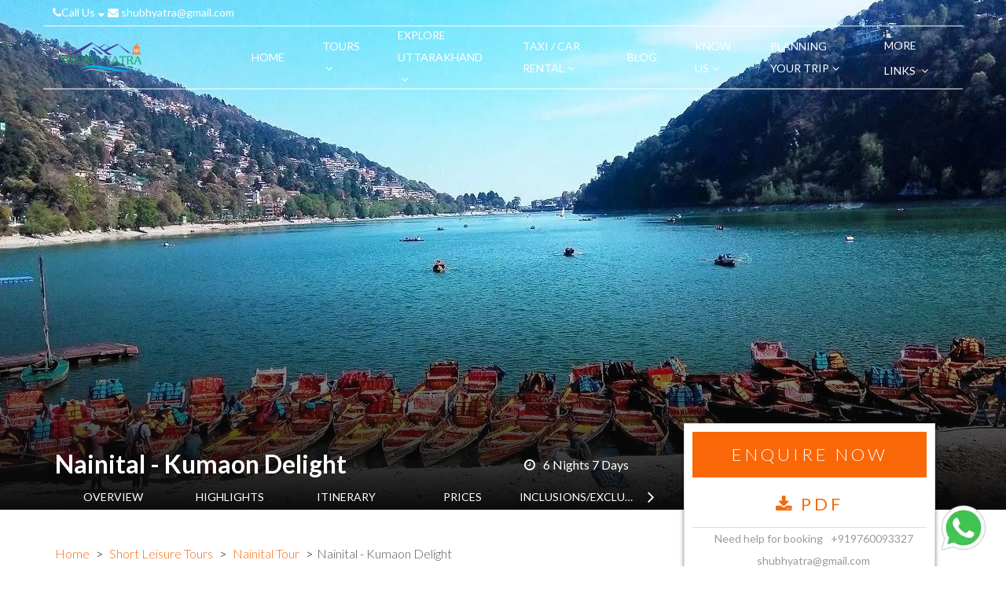

--- FILE ---
content_type: text/html; charset=utf-8
request_url: https://www.shubhyatratravels.com/tours/nainital-kumaon-delight-43688
body_size: 29550
content:
<!DOCTYPE html>
<html lang="en">
<head>
    <meta charset="utf-8">
    <meta http-equiv="X-UA-Compatible" content="IE=edge">
      <meta name="viewport" content="width=device-width, initial-scale=1, maximum-scale=1, user-scalable=no">

      <title>Nainital, Ranikhet, Kausani &amp; Jim Corbett Tour Package | Scenic &amp; Wildlife Adventure</title>
      <meta name="description" content="Discover the beauty of Nainital, Ranikhet, Kausani, and Jim Corbett with our exclusive tour package. Enjoy serene lakes, picturesque hill stations, and thrilling wildlife safaris. Book your dream getaway today!">

      <link rel="canonical" href="https://www.shubhyatratravels.com/tours/nainital-kumaon-delight-43688" />

    


      <link rel="icon" type="image/x-icon" sizes="32x32" href="https://vl-prod-static.b-cdn.net/system/images/000/204/962/c1cdcf4fc4a2d36628ec13ee5a9aa01f/32x32hs/shubh_favicon.png">

  <link rel="icon" type="image/png" sizes="16x16" href="https://vl-prod-static.b-cdn.net/system/images/000/204/962/c1cdcf4fc4a2d36628ec13ee5a9aa01f/16x16hs/shubh_favicon.png">
  <link rel="icon" type="image/png" sizes="32x32" href="https://vl-prod-static.b-cdn.net/system/images/000/204/962/c1cdcf4fc4a2d36628ec13ee5a9aa01f/32x32hs/shubh_favicon.png">
  <link rel="icon" type="image/png" sizes="48x48" href="https://vl-prod-static.b-cdn.net/system/images/000/204/962/c1cdcf4fc4a2d36628ec13ee5a9aa01f/48x48hs/shubh_favicon.png">

  <link rel="apple-touch-icon" href="https://vl-prod-static.b-cdn.net/system/images/000/204/962/c1cdcf4fc4a2d36628ec13ee5a9aa01f/180x180hs/shubh_favicon.png">

  <meta name="mobile-web-app-capable" content="yes">
  <link rel="icon" sizes="192x192" href="https://vl-prod-static.b-cdn.net/system/images/000/204/962/c1cdcf4fc4a2d36628ec13ee5a9aa01f/192x192hs/shubh_favicon.png">

<link rel="manifest" href="/site.webmanifest">

  <meta name="theme-color" content="rgb(249, 103, 8)">



    <!-- HTML5 shim and Respond.js for IE8 support of HTML5 elements and media queries -->
    <!-- WARNING: Respond.js doesn't work if you view the page via file:// -->
    <!--[if lt IE 9]>
      <script src="https://oss.maxcdn.com/html5shiv/3.7.2/html5shiv.min.js"></script>
      <script src="https://oss.maxcdn.com/respond/1.4.2/respond.min.js"></script>
    <![endif]-->


    <!-- Open Graph Tags -->
    <meta property="og:type" content="article">
      <meta property="og:title" content="Explore Nainital, Ranikhet, Kausani &amp; Jim Corbett: Scenic &amp; Wildlife Tour Package">
      <meta property="og:description" content="Embark on a breathtaking journey through Nainital, Ranikhet, Kausani, and Jim Corbett with our exclusive tour package. Experience serene lakes, lush hill stations, and exciting wildlife safaris. Book your unforgettable getaway now!">
    <meta property="og:url" content="https://www.shubhyatratravels.com/tours/nainital-kumaon-delight-43688">
    <meta property="og:site_name" content="ShubhYatra Holidays Pvt Ltd">
    <meta property="og:image" content="/system/images/000/206/838/473e15059e4192ff208144ae3cfe3d81/banner/Naini_lake_nainital_Uttarakhand_1440c648.jpg">
    <meta property="og:image:width" content="1440">
    <meta property="og:image:height" content="540">

    <!-- JSON-LD schema markup-->
    

      <!-- Organization Markup  -->
      <script type="application/ld+json">
        {"@context":"http://schema.org","@type":"Organization","url":"https://www.shubhyatratravels.com","logo":"/system/images/000/204/961/7bbb8cbd30a4d3c05fd3dad5987d0057/original/shubh_logo_r.png","contactPoint":[{"@type":"ContactPoint","telephone":"+919760093327","contactType":"customer service"},{"@type":"ContactPoint","telephone":"+91-7417257111","contactType":"customer service"},{"@type":"ContactPoint","telephone":"+91-7417267111","contactType":"customer service"}],"sameAs":["https://twitter.com/syhpl","https://www.youtube.com/watch?v=QC5TN6yq7OQ&list=PLxaLdKMHg6dy5yxE2qIyZsig658SdP4lh&index=5","https://www.facebook.com/ShubhYatraHolidaysPvtLtd/","https://www.instagram.com/shubhyatraholidayspvtltd/"]}
      </script>

    <!-- Product Markup  -->

      <script type="application/ld+json">
        {"@context":"http://schema.org/","@type":"Product","name":"Nainital - Kumaon Delight","image":"/system/images/000/206/838/473e15059e4192ff208144ae3cfe3d81/original/Naini_lake_nainital_Uttarakhand_1440c648.jpg","description":"Nainital, Ranikhet, Kausani, and Corbett Tour Package: A Scenic Journey Through Uttarakhand\n\nDiscover the enchanting beauty of Uttarakhand with our Nainital, Ranikhet, Kausani, and Corbett Tour Package. From serene lakes and lush hills to peaceful retreats and exciting wildlife adventures, this tour offers the perfect blend of nature, relaxation, and thrill.\n\nTour Highlights\n\n\n\n\tNainital: The Lake District of India\n\tFamed for its stunning Naini Lake, Nainital is a charming destination nestled amidst the majestic mountains.\n\n\t\nEnjoy a tranquil boat ride on Naini Lake.\n\t\tVisit Naina Devi Temple, a spiritual landmark on the lake’s shore.\n\t\tStroll along Mall Road for shopping and local treats.\n\t\tEnjoy panoramic views of the Himalayas from Snow View Point.\n\t\n\n\t\n\tRanikhet: The Peaceful Hill Station\n\tRanikhet, with its serene atmosphere and breathtaking views of the Himalayas, is an idyllic getaway for nature lovers.\n\n\t\nWander through the lush orchards of Chaubatia Gardens.\n\t\tVisit the sacred Jhula Devi Temple, surrounded by peaceful forests.\n\t\tRelax amidst the scenic beauty of Ranikhet Golf Course, one of Asia’s highest golf courses.\n\t\n\n\t\n\tKausani: The Switzerland of India\n\tKausani, known for its spectacular views of snow-capped peaks like Nanda Devi and Trishul, offers a peaceful retreat.\n\n\t\nWitness breathtaking sunrises and sunsets over the majestic Himalayas.\n\t\tVisit the tranquil Anasakti Ashram, associated with Mahatma Gandhi.\n\t\tExplore the historic Baijnath Temple, an ancient spiritual site.\n\t\n\n\t\n\tCorbett National Park: The Wildlife Adventure\n\tAs India’s oldest national park, Jim Corbett National Park is renowned for its rich wildlife and thrilling safaris.\n\n\t\nExperience an exciting jeep safari to spot tigers, elephants, and other wildlife.\n\t\tVisit the Corbett Museum to learn about the park’s history and its founder, Jim Corbett.\n\t\tExplore the lush Dhikala Zone, known for its vibrant wildlife and picturesque landscapes.\n\t\n\nWhy Choose Our Nainital, Ranikhet, Kausani, and Corbett Tour Package?\n\n\n\nComprehensive Itinerary: A carefully crafted tour that covers the most popular attractions in these scenic destinations.\n\t\nHassle-Free Travel: Enjoy comfortable transportation and accommodations at every stop.\n\t\nPersonalized Services: Customized tour plans tailored to your preferences and interests.\n\t\nExpert Guidance: Knowledgeable guides ensuring an enriching and seamless experience.\nBest Time to Visit\n\n\n\nSummer (March to June): Ideal for sightseeing and enjoying the pleasant weather.\n\t\nWinter (November to February): Perfect for experiencing snow in the hill stations and peaceful retreats.\n\t\nPost-Monsoon (October to November): Best time for wildlife safaris in Corbett National Park.\nBook Your Tour Today!\nEmbark on a rejuvenating journey through the pristine landscapes of Nainital, Ranikhet, Kausani, and Corbett. Whether you’re traveling with family, friends, or as a couple, this tour offers a perfect escape into nature’s embrace. Contact us today to book your package and explore the best of Uttarakhand!","url":"https://www.shubhyatratravels.com/tours/nainital-kumaon-delight-43688","brand":{"@type":"Brand","name":"ShubhYatra Holidays Pvt Ltd","logo":"/system/images/000/204/961/7bbb8cbd30a4d3c05fd3dad5987d0057/original/shubh_logo_r.png"}}
      </script>

    <!-- Breadcrumb Markup -->


      <script type="application/ld+json">
        {"@context":"http://schema.org","@type":"BreadcrumbList","itemListElement":[{"@type":"ListItem","position":1,"item":{"@id":"https://www.shubhyatratravels.com/","name":"Home"}},{"@type":"ListItem","position":2,"item":{"@id":"https://www.shubhyatratravels.com/collections/short-leisure-tours","name":"Short Leisure Tours"}},{"@type":"ListItem","position":3,"item":{"@id":"https://www.shubhyatratravels.com/collections/nainital-tour","name":"Nainital Tour"}},{"@type":"ListItem","position":4,"item":{"@id":"#","name":"Nainital - Kumaon Delight"}}]}
      </script>



    <script>
  loadjs=function(){var h=function(){},c={},u={},f={};function o(e,n){if(e){var r=f[e];if(u[e]=n,r)for(;r.length;)r[0](e,n),r.splice(0,1)}}function l(e,n){e.call&&(e={success:e}),n.length?(e.error||h)(n):(e.success||h)(e)}function d(r,t,s,i){var c,o,e=document,n=s.async,u=(s.numRetries||0)+1,f=s.before||h,l=r.replace(/[\?|#].*$/,""),a=r.replace(/^(css|img)!/,"");i=i||0,/(^css!|\.css$)/.test(l)?((o=e.createElement("link")).rel="stylesheet",o.href=a,(c="hideFocus"in o)&&o.relList&&(c=0,o.rel="preload",o.as="style")):/(^img!|\.(png|gif|jpg|svg|webp)$)/.test(l)?(o=e.createElement("img")).src=a:((o=e.createElement("script")).src=r,o.async=void 0===n||n),!(o.onload=o.onerror=o.onbeforeload=function(e){var n=e.type[0];if(c)try{o.sheet.cssText.length||(n="e")}catch(e){18!=e.code&&(n="e")}if("e"==n){if((i+=1)<u)return d(r,t,s,i)}else if("preload"==o.rel&&"style"==o.as)return o.rel="stylesheet";t(r,n,e.defaultPrevented)})!==f(r,o)&&e.head.appendChild(o)}function r(e,n,r){var t,s;if(n&&n.trim&&(t=n),s=(t?r:n)||{},t){if(t in c)throw"LoadJS";c[t]=!0}function i(n,r){!function(e,t,n){var r,s,i=(e=e.push?e:[e]).length,c=i,o=[];for(r=function(e,n,r){if("e"==n&&o.push(e),"b"==n){if(!r)return;o.push(e)}--i||t(o)},s=0;s<c;s++)d(e[s],r,n)}(e,function(e){l(s,e),n&&l({success:n,error:r},e),o(t,e)},s)}if(s.returnPromise)return new Promise(i);i()}return r.ready=function(e,n){return function(e,r){e=e.push?e:[e];var n,t,s,i=[],c=e.length,o=c;for(n=function(e,n){n.length&&i.push(e),--o||r(i)};c--;)t=e[c],(s=u[t])?n(t,s):(f[t]=f[t]||[]).push(n)}(e,function(e){l(n,e)}),r},r.done=function(e){o(e,[])},r.reset=function(){c={},u={},f={}},r.isDefined=function(e){return e in c},r}();
</script>

<!-- 
  Initialising global data structures and VL.jquery_on_load to register functions that will be called
  when jQuery is loaded by the browser.
-->
<script type="text/javascript">
  window.VL = window.VL || {};
  window.VL.tab_breakpoint = 992;
  window.VL.jquery_on_load_callbacks = window.VL.jquery_on_load_callbacks || [];

  window.VL.is_desktop = window.matchMedia("(min-width: 992px) and (max-width: 1199px)").matches ||
                         window.matchMedia("(min-width: 1200px)").matches;  
  window.VL.is_tablet = window.matchMedia("(min-width: 768px) and (max-width: 991px)").matches;
  window.VL.is_mobile = window.matchMedia("(max-width: 767px)").matches;
  window.VL.device_type = window.VL.is_desktop ? 'desktop' : (window.VL.is_tablet ? 'tablet' : 'mobile');
  window.VL.trap_errors = function(msg, fn) {
    return function() {
      try {
        fn();
      } catch (e) {
        console.log(msg, e);
      }
    }
  }

  window.VL.with_timeout = function(fn) {
    if(window.location.search.indexOf('timeout')==-1) {
      return fn;
    } else {
      return function() {
        setTimeout(fn);
      }
    }        
  };

  window.VL.jquery_on_load = function(msg, fn) {
    window.VL.jquery_on_load_callbacks.push(window.VL.trap_errors(msg, fn));
  }
  window.VL.window_on_load = function(msg, fn) {
    window.VL.jquery_on_load_callbacks.push(function() {
      $(window).on('load', window.VL.trap_errors(msg, fn));  
    });
  }
  window.VL.document_on_ready = function(msg, fn) {
    window.VL.jquery_on_load_callbacks.push(function() {
      $(document).on('ready', window.VL.trap_errors(msg, fn));
    });
  }

  window.VL.trap_errors = function(msg, fn) {
    try {
      fn();
    } catch(e) {
      console.log('error in ' + msg, e);
    }
  }

  window.VL.init_on_ready = function(msg, fn) {
    const wrappedFn = function() {
      setTimeout(function() {
        console.log('init', msg);
        window.VL.trap_errors(msg, fn);
      });
    };
    document.readyState === 'loading' ? document.addEventListener('DOMContentLoaded', wrappedFn) : wrappedFn();
  }

  window.VL.createIntersectionObserver = function(elements, fn) {
    var io = new IntersectionObserver(function(entries, observer) {
      entries.forEach(function(e) {
        if(e.isIntersecting) {
          observer.unobserve(e.target);
          fn(e.target);
        }
      });
    });

    var arr = (window.cash && elements instanceof cash) ? Array.from(elements) : elements;
    arr.forEach(function(e) {
      io.observe(e);
    });
    return io;
  }

  window.VL.i18n_t = function() {
    var k = arguments[0];
    var default_text = 'missing: ' + k;
    var lang = VL.language || 'en';
    var arg1 = arguments[1];
    var arg2 = arguments[2];

    if (arg1 !== null && typeof arg1 === 'object' && !Array.isArray(arg1)) {
      default_text = arg1.default_text || default_text;
      lang = arg1.language || lang;
    } else if (typeof arg1 === 'string') {
      default_text = arg1 || default_text;
    }

    if (typeof arg2 === 'string') {
      lang = arg2 || lang;
    }

    return (VL.translations[lang] && VL.translations[lang][k]) || default_text;
  };

  window.VL.mobile_breakpoint = 768;

  window.VL.loadRemoteHtml = async function(url, el) {
    try {
      const resp = await fetch(url, { method: 'GET', headers: { 'Accept' : 'text/html' }});
      if(resp.ok) {
        const html = await resp.text();
        el.innerHTML = html;
        // Execute any script tags in the loaded HTML (innerHTML doesn't execute scripts)
        el.querySelectorAll('script').forEach(function(oldScript) {
          const newScript = document.createElement('script');
          // Copy attributes
          Array.from(oldScript.attributes).forEach(function(attr) {
            newScript.setAttribute(attr.name, attr.value);
          });
          // Copy inline content
          newScript.textContent = oldScript.textContent;
          oldScript.parentNode.replaceChild(newScript, oldScript);
        });
      } else {
        console.log('Error while loading remote HTML. Non-200 response', url, resp);
      }
    } catch(e) {
      console.log('Error in loading remote HTML', url, e);
    }
  }

  window.ASSAN = window.ASSAN || {};
</script>

    <!-- Client stylesheet and header script -->
    



      <link href="https://vl-prod-static.b-cdn.net/prod/css-roller/common/store_front/themes/flexi_theme/style-optimized-704a27d696c8f17124705ee911cfaeff.css" media="screen" rel="stylesheet" type="text/css" />




  
  <!-- There seems to be no specific CSS file for Common::WebsiteSetting::SECTION_HEADING_STYLE_EMBELLISHMENT_LINE  --> 
  

  




    <script>
      loadjs.ready('jquery', function() {
      });
    </script>


    




<!-- INTELLIGENT JS AND CSS DEPENDENCY LOADING -->
    <link href="https://vl-prod-static.b-cdn.net/prod/css-roller/flexi-theme/header-transparent-desktop-0c86b7642405f6d4d92964c083b1e145.css" media="only screen and (min-width: 992px)" rel="stylesheet" type="text/css" />
    <link href="https://vl-prod-static.b-cdn.net/prod/css-roller/flexi-theme/header-transparent-mobile-26a9783f7e7332bdd3fb8a0a17bc53c1.css" media="only screen and (max-width: 767px),only screen and (min-width: 768px) and (max-width: 991px)" rel="stylesheet" type="text/css" />
    <link href="https://vl-prod-static.b-cdn.net/prod/css-roller/flexi-theme/tippy-bootstrap-theme-ddd9df0938128badace062b4007892c5.css" media="print" onload="this.media='all'" rel="stylesheet" type="text/css" />
    <link href="https://vl-prod-static.b-cdn.net/prod/css-roller/flexi-theme/multiple-phone-number-89fec580c68d5222abdbbb1ffe2ff1ff.css" media="print" onload="this.media='all'" rel="stylesheet" type="text/css" />
    <link href="https://vl-prod-static.b-cdn.net/prod/css-roller/flexi-theme/footer-multi-column-12aaf82b43a0f4683adde2982f603e6c.css" media="print" onload="this.media='all'" rel="stylesheet" type="text/css" />
    <link href="https://vl-prod-static.b-cdn.net/prod/css-roller/flexi-theme/tour-page-ef876bfd8cfe18ba6ec1c0928ce7bb05.css" media="screen" rel="stylesheet" type="text/css" />
    <link href="https://vl-prod-static.b-cdn.net/prod/css-roller/flexi-theme/tour-page/banner-section-2b3028f3a5d99e6810a0fd8353c95322.css" media="screen" rel="stylesheet" type="text/css" />
    <link href="https://vl-prod-static.b-cdn.net/prod/css-roller/flexi-theme/dialog-1446ecf3cfb5bb701fb8e3b90571100c.css" media="print" onload="this.media='all'" rel="stylesheet" type="text/css" />
    <link href="https://vl-prod-static.b-cdn.net/prod/css-roller/flexi-theme/bootstrap/forms-75763076f5d2a7a876c82750146b0c45.css" media="print" onload="this.media='all'" rel="stylesheet" type="text/css" />
    <link href="https://vl-prod-static.b-cdn.net/prod/css-roller/flexi-theme/inquiry-form-e5f0a0a32c1f21181512212a59e0a275.css" media="print" onload="this.media='all'" rel="stylesheet" type="text/css" />
    <link href="https://vl-prod-static.b-cdn.net/prod/css-roller/flexi-theme/inquiry-modal-575d9df19671433634429150bafb6f9e.css" media="print" onload="this.media='all'" rel="stylesheet" type="text/css" />
    <link href="https://vl-prod-static.b-cdn.net/prod/css-roller/flexi-theme/tour-page/overview-section-48f3dc744b7049fe7b57a2399210a0bc.css" media="print" onload="this.media='all'" rel="stylesheet" type="text/css" />
    <link href="https://vl-prod-static.b-cdn.net/prod/css-roller/flexi-theme/tour-page/highlights-section-3355433c6be96a8c6b8ca0548f0ac504.css" media="print" onload="this.media='all'" rel="stylesheet" type="text/css" />
    <link href="https://vl-prod-static.b-cdn.net/prod/css-roller/flexi-theme/tour-page/itinerary-segments-6561401326ab9e2ede34f4ee08dc5509.css" media="print" onload="this.media='all'" rel="stylesheet" type="text/css" />
    <link href="https://vl-prod-static.b-cdn.net/prod/css-roller/flexi-theme/tour-page/inclusion-and-exclusion-section-e6795d31c7123cb768e688a13e54c818.css" media="print" onload="this.media='all'" rel="stylesheet" type="text/css" />
    <link href="https://vl-prod-static.b-cdn.net/prod/css-roller/flexi-theme/tour-page/sidebar-37b10bb9ae9358e63c1a31d927f8cba7.css" media="print" onload="this.media='all'" rel="stylesheet" type="text/css" />
    <link href="https://vl-prod-static.b-cdn.net/prod/css-roller/flexi-theme/collection-page/collection-card-default-12a54c34a0d60437f5e1d4fa4e6d215c.css" media="print" onload="this.media='all'" rel="stylesheet" type="text/css" />

<script>

        loadjs(["https://vl-prod-static.b-cdn.net/assets/common/store_front/themes/flexi_theme/call_button_tracking-02bc08f17463c6f6b707c8ca87aa6fdf.js"], 'call_button_tracking', {"async":true});  
        loadjs(["https://vl-prod-static.b-cdn.net/assets/common/store_front/themes/flexi_theme/tippy-7270c8c5bc8dc0064a856bf44b789d43.js"], 'tippy', {"async":true});  
        if(window.VL.is_desktop) { loadjs(["https://vl-prod-static.b-cdn.net/assets/common/store_front/themes/flexi_theme/vl-more-links-47d68de3f44724b91daa2152969c8f2e.js"], 'vl-more-links', {"async":true}); }  
        if(window.VL.is_mobile || window.VL.is_tablet) { loadjs(["https://vl-prod-static.b-cdn.net/assets/common/store_front/themes/flexi_theme/vl-accordion-59c48d59bd84349255599692f735be93.js"], 'vl-accordion', {"async":true}); }  
        loadjs(["https://vl-prod-static.b-cdn.net/assets/common/store_front/themes/flexi_theme/ckeditor-accordion-3b46449218e8350cc6fb4c179f48b57a.js"], 'ckeditor-accordion', {"async":true});  
        loadjs(["https://vl-prod-static.b-cdn.net/vendor/cash.min.js"], 'cash', {"async":true});  
        loadjs(["https://vl-prod-static.b-cdn.net/vendor/gumshoe.polyfill-5.1.1.min.js"], 'gumshoe', {"async":true});  
        loadjs(["https://www.google.com/recaptcha/api.js"], 'recaptcha', {"async":true});  
        loadjs(["https://vl-prod-static.b-cdn.net/assets/common/store_front/themes/flexi_theme/dialog-10fa86a5fcea31beadac94028c563203.js"], 'dialog', {"async":true});  
        loadjs(["https://vl-prod-static.b-cdn.net/assets/common/store_front/themes/flexi_theme/inquiry_form_modal-26933e250f9e0148f63a84d281167706.js"], 'inquiry_form_modal', {"async":true});  
      loadjs.ready(["tippy","vl-more-links"], function() {
          if(window.VL.is_desktop) { loadjs(["https://vl-prod-static.b-cdn.net/assets/common/store_front/themes/flexi_theme/header_transparent_desktop-dd0a9d1e55ff15cb408ca6dc8672d12a.js"], 'header_transparent_desktop', {"async":true}); }  
      })
      loadjs.ready(["tippy"], function() {
          loadjs(["https://vl-prod-static.b-cdn.net/assets/common/store_front/themes/flexi_theme/phone_number-ea8d94749ee3cd22a25ea6bfe7ee3332.js"], 'phone_number', {"async":true});  
      })
      loadjs.ready(["cash","gumshoe"], function() {
          loadjs(["https://vl-prod-static.b-cdn.net/assets/common/store_front/themes/flexi_theme/trip_details-78ce7dcbd0c7d14dc299976bee883ee3.js"], 'trip_details', {"async":true});  
      })
</script>



    <!-- Meta Pixel Code -->
<script>
!function(f,b,e,v,n,t,s)
{if(f.fbq)return;n=f.fbq=function(){n.callMethod?
n.callMethod.apply(n,arguments):n.queue.push(arguments)};
if(!f._fbq)f._fbq=n;n.push=n;n.loaded=!0;n.version='2.0';
n.queue=[];t=b.createElement(e);t.async=!0;
t.src=v;s=b.getElementsByTagName(e)[0];
s.parentNode.insertBefore(t,s)}(window, document,'script',
'https://connect.facebook.net/en_US/fbevents.js');
fbq('init', '2365993327095919');
fbq('track', 'PageView');
</script>
<noscript><img height="1" width="1" style="display:none"
src="https://www.facebook.com/tr?id=2365993327095919&ev=PageView&noscript=1"
/></noscript>
<!-- End Meta Pixel Code -->



<!-- Global site tag (gtag.js) - Google Analytics -->
<script async src="https://www.googletagmanager.com/gtag/js?id=UA-69354887-1"></script>
<script>
  window.dataLayer = window.dataLayer || [];
  function gtag(){dataLayer.push(arguments);}
  gtag('js', new Date());

  gtag('config', 'UA-69354887-1');
</script>

<script>
(function(w,d,t,r,u){
  var f,n,i;
  w[u] = w[u] || [];
  f = function(){
    var o = { ti: "343167360", enableAutoSpaTracking: true };
    o.q = w[u];
    w[u] = new UET(o);
    w[u].push("pageLoad");
  };
  n = d.createElement(t);
  n.src = r;
  n.async = 1;
  n.onload = n.onreadystatechange = function(){
    var s = this.readyState;
    s && s !== "loaded" && s !== "complete" || (f(), n.onload = n.onreadystatechange = null);
  };
  i = d.getElementsByTagName(t)[0];
  i.parentNode.insertBefore(n, i);
})(window, document, "script", "//bat.bing.com/bat.js", "uetq");
</script>






<style>
.collection-desc .pricing span.h3.price {
    display: none;
}
 a.collection-href div.collection-content div.content-group div.collection-desc div.pricing span.small-text {
    display: none;
}
.section-type-banner.banner-slide .content .collection-slide .collection-info {
    display: none;
}

</style>

  

</head>
<body id="" data-page-type="trip" data-page="89140" class="container-fluid assan-container handler  header_transparent " data-spy="scroll" data-target=".sticky-menu" data-offset="150">
  <script>
      // no-op
  </script>
  <div class="body-wrapper">
    

    




  <header class="header-transparent scrollable">
    <div class="header-top">
      <div class="left">
          <div class="multiple-phone">
              <a href="javascript:void(0)" title="Call Us" class="vl-multiple-phone hidden-xs hidden-sm skip-url-slug-check" data-popover-content="#customPopover">
                <i class="fa fa-phone" aria-hidden="true"></i>
                Call Us
                <i class="fa fa-sort-down carett" aria-hidden="true"></i>
              </a>
          </div>

        <div class="support-email">
          <a href="mailto:shubhyatra@gmail.com" class="skip-url-slug-check" title="shubhyatra@gmail.com"><i class="fa fa-envelope" aria-hidden="true"></i>  shubhyatra@gmail.com</a>
        </div>
      </div>

      <div class="right">
        <!-- google translate language select -->
          <div class="language_translator count-1">
  <div id="google_translate_element"></div>
  <script type="text/javascript">
    function googleTranslateElementInit() {
      new google.translate.TranslateElement({pageLanguage: 'en', layout: google.translate.TranslateElement.InlineLayout.SIMPLE}, 'google_translate_element');}
  </script>
  <script type="text/javascript" src="//translate.google.com/translate_a/element.js?cb=googleTranslateElementInit" async></script>
</div>
        <!-- currency select -->
      </div>
    </div>

    <div class="header-holder greedy-nav">
      <!-- page logo -->
        <a class="logo " href="/">
            <img alt="ShubhYatra Holidays Pvt Ltd Logo" class="no-focus " height="75" id="logo" loading="lazy" sizes="(min-width: 1200px) 10vw, (min-width: 768px) 30vw, 100vw" src="https://vl-prod-static.b-cdn.net/system/images/000/204/961/7bbb8cbd30a4d3c05fd3dad5987d0057/original/shubh_logo_r.png" srcset="https://vl-prod-static.b-cdn.net/system/images/000/204/961/7bbb8cbd30a4d3c05fd3dad5987d0057/225gt/shubh_logo_r.png 225w, https://vl-prod-static.b-cdn.net/system/images/000/204/961/7bbb8cbd30a4d3c05fd3dad5987d0057/original/shubh_logo_r.png 300w" title="ShubhYatra Holidays Pvt Ltd Logo" />
        </a>

      <div class="menu-holder nav-show-after-init" style="/* visibility: hidden; */">
        <div class="mobile-header hidden-lg hidden-md">
          <a href="javascript:void(0)" title="Call Us" class="mobile-header__icons multiple vl-multiple-phone" data-popover-content="#customPopover">
            <i class="fa fa-phone" aria-hidden="true"></i>
          </a>
          <!-- Email -->
          <a href="mailto:shubhyatra@gmail.com" title="shubhyatra@gmail.com" class="mobile-header__icons message">
            <i class="fa fa-envelope" aria-hidden="true"></i>
          </a>
          <!-- search drop -->
          <!-- burger menu button -->
          <a href="javascript:void(0)" type="button" class="nav-opener">
            <span class="icon-bar"></span>
            <span class="icon-bar"></span>
            <span class="icon-bar"></span>
          </a>

        </div>
        <nav>
          <!-- burger menu close button -->
          <a href="javascript:void(0)" class="nav-closer">
            <i class="fa fa-times"></i>
          </a>

          <!-- main navigation of the page -->
          <ul class="menu header-transparent" style="visibility: hidden;">
              <li class="" id="menu-item-0" role="menu"><a href="/" target="_self" title="Home"><span>Home</span></a></li><li class="has-submenu" id="menu-item-1" role="menu"><a href="/collections/tours" target="_self" title="Tours"><span>Tours</span><i class="fa fa-angle-down"></i></a><i class="fa fa-angle-down"></i><ul class="vl-dropdown-menu submenu-horizontal"><li class="has-submenu" id="" role="menu"><a href="/collections/pilgrimage-tours" target="_self" title="PILGRIMAGE TOURS"><span>PILGRIMAGE TOURS</span></a><i class="fa fa-angle-down"></i><ul class="vl-dropdown-menu "><li class="" id="" role="menu"><a href="/collections/char-dham-yartra-package" target="_self" title="Char Dham Yatra"><span>Char Dham Yatra</span></a></li><li class="" id="" role="menu"><a href="/collections/do-dham-yatra-package" target="_self" title="Do Dham Yatra"><span>Do Dham Yatra</span></a></li><li class="" id="" role="menu"><a href="/collections/ek-dham-yatra" target="_self" title="Ek Dham Yatra"><span>Ek Dham Yatra</span></a></li><li class="" id="" role="menu"><a href="/collections/divya-desam-yatra" target="_self" title="Divya Desam Yatra"><span>Divya Desam Yatra</span></a></li><li class="" id="" role="menu"><a href="/collections/panch-badri-with-panch-prayag" target="_self" title="Panch Badri with Panch Prayag"><span>Panch Badri with Panch Prayag</span></a></li><li class="" id="" role="menu"><a href="/collections/hemkund-sahib-yatra" target="_self" title="Sri Hemkund Sahib Yatra"><span>Sri Hemkund Sahib Yatra</span></a></li></ul></li><li class="has-submenu" id="" role="menu"><a href="/collections/short-leisure-tours" target="_self" title="SHORT LEISURE TOURS"><span>SHORT LEISURE TOURS</span></a><i class="fa fa-angle-down"></i><ul class="vl-dropdown-menu "><li class="" id="" role="menu"><a href="/collections/rishikesh-tour" target="_self" title="Rishikesh Tour"><span>Rishikesh Tour</span></a></li><li class="" id="" role="menu"><a href="/collections/haridwar-tour" target="_self" title="Haridwar Tour"><span>Haridwar Tour</span></a></li><li class="" id="" role="menu"><a href="/collections/mussoorie-tour" target="_self" title="Mussoorie Tour"><span>Mussoorie Tour</span></a></li><li class="" id="" role="menu"><a href="/collections/nainital-tour" target="_self" title="Nainital Tour"><span>Nainital Tour</span></a></li><li class="" id="" role="menu"><a href="/collections/chopta-and-tunganath-tour" target="_self" title="Chopta and Tunganath Tour"><span>Chopta and Tunganath Tour</span></a></li><li class="" id="" role="menu"><a href="/collections/dhanaulti-tour" target="_self" title="Dhanaulti Tour"><span>Dhanaulti Tour</span></a></li><li class="" id="" role="menu"><a href="/collections/auli-tour" target="_self" title="Auli Tour"><span>Auli Tour</span></a></li><li class="" id="" role="menu"><a href="/collections/joshimath" target="_self" title="Joshimath Tour"><span>Joshimath Tour</span></a></li><li class="" id="" role="menu"><a href="/collections/corbett-tour" target="_self" title="Corbett Tour"><span>Corbett Tour</span></a></li><li class="" id="" role="menu"><a href="/river-rafting-in-rishikesh" target="_self" title="River Rafting in Rishikesh"><span>River Rafting in Rishikesh</span></a></li></ul></li></ul></li><li class="has-submenu" id="menu-item-2" role="menu"><a href="#" target="_self" title="Explore Uttarakhand"><span>Explore Uttarakhand</span><i class="fa fa-angle-down"></i></a><i class="fa fa-angle-down"></i><ul class="vl-dropdown-menu submenu-horizontal"><li class="has-submenu" id="" role="menu"><a href="#" target="_self" title="Places To Visit"><span>Places To Visit</span></a><i class="fa fa-angle-down"></i><ul class="vl-dropdown-menu "><li class="" id="" role="menu"><a href="/places-to-visit-in-rishikesh" target="_self" title="Rishikesh"><span>Rishikesh</span></a></li><li class="" id="" role="menu"><a href="/haridwar" target="_self" title="Haridwar"><span>Haridwar</span></a></li><li class="" id="" role="menu"><a href="/mussoorie-tour-packages" target="_self" title="Mussoorie"><span>Mussoorie</span></a></li><li class="" id="" role="menu"><a href="/nainital-package" target="_self" title="Nainital"><span>Nainital</span></a></li><li class="" id="" role="menu"><a href="/auli" target="_self" title="Auli"><span>Auli</span></a></li><li class="" id="" role="menu"><a href="/binsar" target="_self" title="Binsar"><span>Binsar</span></a></li><li class="" id="" role="menu"><a href="/chopta" target="_self" title="Chopta"><span>Chopta</span></a></li><li class="" id="" role="menu"><a href="/dehradun" target="_self" title="Dehradun"><span>Dehradun</span></a></li><li class="" id="" role="menu"><a href="/jalna" target="_self" title="Jalna"><span>Jalna</span></a></li><li class="" id="" role="menu"><a href="/kasar-devi" target="_self" title="Kasar Devi"><span>Kasar Devi</span></a></li><li class="" id="" role="menu"><a href="/khirsu" target="_self" title="Khirsu"><span>Khirsu</span></a></li><li class="" id="" role="menu"><a href="/mukteshwar" target="_self" title="Mukteshwar"><span>Mukteshwar</span></a></li><li class="" id="" role="menu"><a href="/ranikhet" target="_self" title="Ranikhet"><span>Ranikhet</span></a></li><li class="" id="" role="menu"><a href="/uttarkashi" target="_self" title="Uttarkashi"><span>Uttarkashi</span></a></li></ul></li><li class="has-submenu" id="" role="menu"><a href="#" target="_self" title="Must See Places"><span>Must See Places</span></a><i class="fa fa-angle-down"></i><ul class="vl-dropdown-menu "><li class="" id="" role="menu"><a href="/badrinath-yatra" target="_self" title="Badrinath"><span>Badrinath</span></a></li><li class="" id="" role="menu"><a href="/kedarnath-yatra-package" target="_self" title="Kedarnath"><span>Kedarnath</span></a></li><li class="" id="" role="menu"><a href="/panch-prayag" target="_self" title="Panch Prayag"><span>Panch Prayag</span></a></li><li class="" id="" role="menu"><a href="/gangotri" target="_self" title="Gangotri"><span>Gangotri</span></a></li><li class="" id="" role="menu"><a href="/yamunotri" target="_self" title="Yamunotri"><span>Yamunotri</span></a></li><li class="" id="" role="menu"><a href="/valley-of-flowers-2" target="_self" title="Valley of Flowers"><span>Valley of Flowers</span></a></li></ul></li></ul></li><li class="has-submenu" id="menu-item-3" role="menu"><a href="#" target="_self" title="Taxi / Car Rental"><span>Taxi / Car Rental</span><i class="fa fa-angle-down"></i></a><i class="fa fa-angle-down"></i><ul class="vl-dropdown-menu submenu-vertical"><li class="" id="" role="menu"><a href="/dehradun-airport-taxi-service" target="_self" title="Dehradun Airport Taxi Service"><span>Dehradun Airport Taxi Service</span></a></li><li class="" id="" role="menu"><a href="/uttarakhand-taxi-service-3" target="_self" title="Uttarakhand Taxi Service"><span>Uttarakhand Taxi Service</span></a></li></ul></li><li class="" id="menu-item-4" role="menu"><a href="https://blog.shubhyatratravels.com/" target="_self" title="Blog"><span>Blog</span></a></li><li class="has-submenu" id="menu-item-5" role="menu"><a href="#" target="_self" title="Know Us"><span>Know Us</span><i class="fa fa-angle-down"></i></a><i class="fa fa-angle-down"></i><ul class="vl-dropdown-menu submenu-vertical"><li class="" id="" role="menu"><a href="/about-shubhyatra" target="_self" title="About Us"><span>About Us</span></a></li><li class="" id="" role="menu"><a href="/travel-agents-in-rishikesh" target="_self" title="Travel Agent in Rishikesh"><span>Travel Agent in Rishikesh</span></a></li><li class="" id="" role="menu"><a href="/contact" target="_self" title="Contact Us"><span>Contact Us</span></a></li></ul></li><li class="has-submenu" id="menu-item-6" role="menu"><a href="#" target="_self" title="Planning Your Trip"><span>Planning Your Trip</span><i class="fa fa-angle-down"></i></a><i class="fa fa-angle-down"></i><ul class="vl-dropdown-menu submenu-vertical"><li class="" id="" role="menu"><a href="/uttarakhand-travel-guide" target="_self" title="Uttarakhand Travel Guide"><span>Uttarakhand Travel Guide</span></a></li><li class="" id="" role="menu"><a href="/char-dham-yatra-2026-opening-dates" target="_self" title="What is Char Dham Yatra"><span>What is Char Dham Yatra</span></a></li><li class="" id="" role="menu"><a href="/places-to-visit-in-chardham-yatra" target="_self" title="Places To Visit In Char Dham Yatra"><span>Places To Visit In Char Dham Yatra</span></a></li><li class="" id="" role="menu"><a href="/planning-kedarnath-yatra" target="_self" title="Planning Your Kedarnath Yatra"><span>Planning Your Kedarnath Yatra</span></a></li><li class="" id="" role="menu"><a href="/himalaya-tour-and-trips" target="_self" title="Plan Your Himalaya Tour"><span>Plan Your Himalaya Tour</span></a></li></ul></li><li class="" id="menu-item-7" role="menu"><a href="https://www.shubhyatratravels.com/char-dham-yatra-registration" target="_blank" title="Char Dham Yatra Registration"><span>Char Dham Yatra Registration</span></a></li><li class="" id="menu-item-8" role="menu"><a href="/best-time-to-visit-char-dham-yatra" target="_self" title="Best time to visit Char Dham Yatra"><span>Best time to visit Char Dham Yatra</span></a></li>

            <li class="more-trigger has-submenu">
              <a href='#'>
                <span>More links</span>
                <i class="fa fa-angle-down"></i>
              </a>
              <ul class="vl-dropdown-menu submenu-vertical"></ul>
            </li>
          </ul>
        </nav>

        <!-- search drop -->
      </div>
    </div>
  </header>
  <script>
    if(!VL.is_desktop) {
      const header = document.querySelector('header.header-transparent');
      const nav =  header.querySelector('nav');
      nav.querySelector(':scope > ul.menu').style.visibility = 'visible';
      nav.querySelector(':scope > ul.menu > li.more-trigger').style.display = 'none';

      header.querySelector('.nav-opener').addEventListener('click', function(evt) {
        evt.preventDefault();
        nav.classList.toggle('open');
        window.document.body.classList.add('no-scroll');
        return false;
      });
      header.querySelector('.nav-closer').addEventListener('click', function(evt) {
        evt.preventDefault();
        nav.classList.remove('open');
        window.document.body.classList.remove('no-scroll');
        return false;
      });


      loadjs.ready('vl-accordion', function() {
        const container = document.querySelector('header ul.menu');
        const slides = container.querySelectorAll('li.has-submenu');
        new VL.Accordion(container, slides, {
          opener: ':scope > i.fa.fa-angle-down',
          content: ':scope > .vl-dropdown-menu'
        });
      });
    }
  </script>


    <div id="body" >
      

<div class="page-type-trip with-transparent-header  " data-page-id="89140" data-trip-id="43688">
  

  <script>window.VL.google_captcha_api_key="6LeKjq4pAAAAANScdjEUY6nfvII-I--LqWi-kwjs";</script>


    <script>window.VL = window.VL || {}; VL.trip = {"code":"NT - KD","id":43688,"name":"Nainital - Kumaon Delight"};</script>

    <script>
      try {
        window.VL = window.VL || {};
        window.VL.on_inquiry_form_viewed = function(data) {
          console.log(data); gtag('event', 'Trip Page Viewed', {
  'send_to': 'UA-69354887-1',
  'event_label' : data.trip.name, 
  'event_category' : data.device 
});
        }
      } catch(e) { console.log('[inquiry_form_viewed hook error]', e); }
    </script>

    <script>
      try {
        window.VL = window.VL || {};
        window.VL.on_inquiry_form_submitted = function(data) {
          console.log(data); gtag('event', 'Inquiry form submitted', {
  'send_to': 'UA-69354887-1',
  'event_label' : data.trip.id, 
  'event_category' : data.device 
});
        }
      } catch(e) { console.log('[inquiry_form_submitted hook error]', e); }
    </script>

<script>
  loadjs.ready(['inquiry_form_modal', 'recaptcha', 'dialog'], function() {
    new VL.InquiryFormModal({
      tripId: 43688,
      formMode: 'regular',
      triggerSelector: 'a.enquiry-button',
      autoPopup: {"auto_popup":true,"auto_popup_cooldown_seconds":300,"auto_popup_trigger_delay_seconds":15}
    });
  });
</script>




  <style>@media (max-width: 767px) { :root { --vl-banner-height: 533px; --vl-header-height: 117px; } }
@media (min-width: 768px) and (max-width: 991px) { :root { --vl-banner-height: 533px; --vl-header-height: 117px; } }
@media (min-width: 992px) and (max-width: 1199px) { :root { --vl-banner-height: 648px; --vl-header-height: 114px; } }
@media (min-width: 1200px) { :root { --vl-banner-height: 648px; --vl-header-height: 114px; } }</style>
  <div class="sticky-menu-spacer" style="height: 0;"></div>
    <div class="section-fluid section-type-banner tour-details-banner-section sticky-container  bigger-slide  banner-overlay-header" data-section-id="null" data-section-type="banner">
    
      <div class="bg-cover-container" title="Nainital - Kumaon Delight - Tour">
        <picture class="original-wide" style="--focus-x: 50%; --focus-y: 50%;"><source media="(min-width: 992px) and (max-width: 1199px)" srcset="https://vl-prod-static.b-cdn.net/system/images/000/206/838/473e15059e4192ff208144ae3cfe3d81/original/Naini_lake_nainital_Uttarakhand_1440c648.jpg?crop=1440,648,0,0&amp;width=1440&amp;height=648 1x, https://vl-prod-static.b-cdn.net/system/images/000/206/838/473e15059e4192ff208144ae3cfe3d81/original/Naini_lake_nainital_Uttarakhand_1440c648.jpg?crop=1440,648,0,0&amp;width=1440&amp;height=648 2x" /><source media="(min-width: 768px) and (max-width: 991px)" srcset="https://vl-prod-static.b-cdn.net/system/images/000/206/838/473e15059e4192ff208144ae3cfe3d81/original/Naini_lake_nainital_Uttarakhand_1440c648.jpg?crop=1014,648,213,0&amp;width=834&amp;height=533 1x, https://vl-prod-static.b-cdn.net/system/images/000/206/838/473e15059e4192ff208144ae3cfe3d81/original/Naini_lake_nainital_Uttarakhand_1440c648.jpg?crop=1440,648,0,0&amp;width=1440&amp;height=648 2x" /><source media="(max-width: 767px)" srcset="https://vl-prod-static.b-cdn.net/system/images/000/206/838/473e15059e4192ff208144ae3cfe3d81/original/Naini_lake_nainital_Uttarakhand_1440c648.jpg?crop=503,648,469,0&amp;width=414&amp;height=533 1x, https://vl-prod-static.b-cdn.net/system/images/000/206/838/473e15059e4192ff208144ae3cfe3d81/original/Naini_lake_nainital_Uttarakhand_1440c648.jpg?crop=1438,648,1,0&amp;width=828&amp;height=373 2x" /><img alt="Nainital - Kumaon Delight - Tour" loading="eager" src="https://vl-prod-static.b-cdn.net/system/images/000/206/838/473e15059e4192ff208144ae3cfe3d81/original/Naini_lake_nainital_Uttarakhand_1440c648.jpg" srcset="https://vl-prod-static.b-cdn.net/system/images/000/206/838/473e15059e4192ff208144ae3cfe3d81/original/Naini_lake_nainital_Uttarakhand_1440c648.jpg 1x, https://vl-prod-static.b-cdn.net/system/images/000/206/838/473e15059e4192ff208144ae3cfe3d81/original/Naini_lake_nainital_Uttarakhand_1440c648.jpg 2x" /></picture>
      </div>
      <div class="image-gradient-overlay"></div>
      <div class="content  enquiry_modal_view  ">
        <div class="content-area">
            <div class="gallery-overlay">
            </div>
            <div class="gallery-content" id="tour-photo-gallery" style="display: none;">
                <a href="https://vl-prod-static.b-cdn.net/system/images/000/206/838/473e15059e4192ff208144ae3cfe3d81/original/Naini_lake_nainital_Uttarakhand_1440c648.jpg" class="glightbox skip-url-slug-check" data-gallery="tour_glightbox" data-sizes="(min-width: 1460px) 1440px, 100vw" data-src="https://vl-prod-static.b-cdn.net/system/images/000/206/838/473e15059e4192ff208144ae3cfe3d81/original/Naini_lake_nainital_Uttarakhand_1440c648.jpg" data-srcset="https://vl-prod-static.b-cdn.net/system/images/000/206/838/473e15059e4192ff208144ae3cfe3d81/original/Naini_lake_nainital_Uttarakhand_1440c648.jpg 1440w" data-type="image"><img loading="lazy" src="https://vl-prod-static.b-cdn.net/system/images/000/206/838/473e15059e4192ff208144ae3cfe3d81/thumbnail/Naini_lake_nainital_Uttarakhand_1440c648.jpg" /></a>
            </div>
            <script>
              loadjs.ready('glightbox', function() {
                console.log('init glightbox');
                VL.glightboxes ||= {};
                VL.glightboxes['tour_glightbox'] = GLightbox({
                  selector: '#tour-photo-gallery .glightbox'
                });

                document.querySelectorAll('#tour-photo-gallery-button, .tour-details-banner-section .gallery-overlay').forEach(function(el) {
                  el.addEventListener('click', function() {
                    VL.glightboxes['tour_glightbox'].open();
                  });
                });
              });
            </script>

          <div class="trip-content ">
            <div class="trip-info">
              <h1 class="h2">Nainital - Kumaon Delight</h1>
              <div class="trip-line-items hidden-xs">
                <span class="line-item trip-duration"><i class="icon fa fa-clock-o"></i>6 Nights 7 Days</span>
              </div>
            </div>

            <div class="floating-container hidden-xs hidden-sm ">
              <div class="content-wrapper">

                <!-- If book button is primary -->

                
                <!-- If enquiry button is primary -->
                    <a class="btn-fill-box btn-block book-button default-book enquiry-button ga-enquiry-modal-button" title="Enquire for Nainital - Kumaon Delight">
                      Enquire now
                    </a>


                    <a class="btn btn-link btn-block btn-download-pdf" href="javascript: void(0);"><i class="fa fa-download"></i> PDF</a>

                
              
                <div class="confidence-boosters">
                  <ul>
                      <li>Need help for booking</li>
                      <li><a href="tel://+919760093327" class="support-phone skip-url-slug-check">+919760093327</a></li>
                      <li><a href="mailto:shubhyatra@gmail.com" class="support-email skip-url-slug-check">shubhyatra@gmail.com</a></li>
                  </ul>
                </div>
              </div>

            </div>

            <div class="mobile-floating-container visible-xs visible-sm">

              

                  <a class="btn btn-download-pdf" href="javascript: void(0);"><i class="fa fa-download"></i> PDF</a>

              

                <a class="btn enquiry-button ga-enquiry-modal-button last-item" data-mobile-enquiry="" title="Enquire for Nainital - Kumaon Delight">
                    Enquire now
                </a>

            </div>

              <script>
                document.querySelectorAll('a.btn-download-pdf').forEach(function(btn) {
                  btn.addEventListener('click', function(e) {
                    e.preventDefault();
                    VL.InquiryFormModal.get('trip-43688').open(btn, { formMode: 'pdf' });
                  });
                });
              </script>

          </div>
        </div>
      </div>

</div>



  <!-- fixed width container -->
  <div class="content-area">
    <div class="main-content">
        <div>
    <ul class="breadcrumb-section">
          <li>
            <a href="https://www.shubhyatratravels.com/" title="Home">Home</a>
          </li>
          <li>
            <a href="https://www.shubhyatratravels.com/collections/short-leisure-tours" title="Short Leisure Tours">Short Leisure Tours</a>
          </li>
          <li>
            <a href="https://www.shubhyatratravels.com/collections/nainital-tour" title="Nainital Tour">Nainital Tour</a>
          </li>
          <li title="Nainital - Kumaon Delight">Nainital - Kumaon Delight</li>
    <ul>
  </div>

              <!-- Overview -->
    <div id="overview" class="section tour-description-section" >
      <div class="section-title">
  <div class="heading uppercase title h2">
    Overview
  </div>
</div>
      <div class="content ckeditor-content"><p><strong>Nainital, Ranikhet, Kausani, and Corbett Tour Package: A Scenic Journey Through Uttarakhand</strong></p>

<p>Discover the enchanting beauty of Uttarakhand with our Nainital, Ranikhet, Kausani, and Corbett Tour Package. From serene lakes and lush hills to peaceful retreats and exciting wildlife adventures, this tour offers the perfect blend of nature, relaxation, and thrill.</p>

<p><strong>Tour Highlights</strong></p>

<ol>
<li>
	<p><strong>Nainital: The Lake District of India</strong><br>
	Famed for its stunning Naini Lake, Nainital is a charming destination nestled amidst the majestic mountains.</p>

	<ul>
<li>Enjoy a tranquil boat ride on Naini Lake.</li>
		<li>Visit Naina Devi Temple, a spiritual landmark on the lake’s shore.</li>
		<li>Stroll along Mall Road for shopping and local treats.</li>
		<li>Enjoy panoramic views of the Himalayas from Snow View Point.</li>
	</ul>
</li>
	<li>
	<p><strong>Ranikhet: The Peaceful Hill Station</strong><br>
	Ranikhet, with its serene atmosphere and breathtaking views of the Himalayas, is an idyllic getaway for nature lovers.</p>

	<ul>
<li>Wander through the lush orchards of Chaubatia Gardens.</li>
		<li>Visit the sacred Jhula Devi Temple, surrounded by peaceful forests.</li>
		<li>Relax amidst the scenic beauty of Ranikhet Golf Course, one of Asia’s highest golf courses.</li>
	</ul>
</li>
	<li>
	<p><strong>Kausani: The Switzerland of India</strong><br>
	Kausani, known for its spectacular views of snow-capped peaks like Nanda Devi and Trishul, offers a peaceful retreat.</p>

	<ul>
<li>Witness breathtaking sunrises and sunsets over the majestic Himalayas.</li>
		<li>Visit the tranquil Anasakti Ashram, associated with Mahatma Gandhi.</li>
		<li>Explore the historic Baijnath Temple, an ancient spiritual site.</li>
	</ul>
</li>
	<li>
	<p><strong>Corbett National Park: The Wildlife Adventure</strong><br>
	As India’s oldest national park, Jim Corbett National Park is renowned for its rich wildlife and thrilling safaris.</p>

	<ul>
<li>Experience an exciting jeep safari to spot tigers, elephants, and other wildlife.</li>
		<li>Visit the Corbett Museum to learn about the park’s history and its founder, Jim Corbett.</li>
		<li>Explore the lush Dhikala Zone, known for its vibrant wildlife and picturesque landscapes.</li>
	</ul>
</li>
</ol><p><strong>Why Choose Our Nainital, Ranikhet, Kausani, and Corbett Tour Package?</strong></p>

<ul>
<li>
<strong>Comprehensive Itinerary</strong>: A carefully crafted tour that covers the most popular attractions in these scenic destinations.</li>
	<li>
<strong>Hassle-Free Travel</strong>: Enjoy comfortable transportation and accommodations at every stop.</li>
	<li>
<strong>Personalized Services</strong>: Customized tour plans tailored to your preferences and interests.</li>
	<li>
<strong>Expert Guidance</strong>: Knowledgeable guides ensuring an enriching and seamless experience.</li>
</ul><p><strong>Best Time to Visit</strong></p>

<ul>
<li>
<strong>Summer (March to June)</strong>: Ideal for sightseeing and enjoying the pleasant weather.</li>
	<li>
<strong>Winter (November to February)</strong>: Perfect for experiencing snow in the hill stations and peaceful retreats.</li>
	<li>
<strong>Post-Monsoon (October to November)</strong>: Best time for wildlife safaris in Corbett National Park.</li>
</ul><p><strong>Book Your Tour Today!</strong><br>
Embark on a rejuvenating journey through the pristine landscapes of Nainital, Ranikhet, Kausani, and Corbett. Whether you’re traveling with family, friends, or as a couple, this tour offers a perfect escape into nature’s embrace. Contact us today to book your package and explore the best of Uttarakhand!</p></div>
      <div class="trip-line-items">
        <span class="line-item trip-duration"><i class="icon fa fa-clock-o"></i>6 Nights 7 Days</span>

          <span class="line-item trip-availability"><i class="icon fa fa-calendar"></i>Available on Request</span>

      </div>
    </div>

                  <div class="section highlights-section" id="highlights">
      <div class="section-title">
  <div class="heading uppercase ">
    Highlights
  </div>
    <div class="title h2">
      What makes this tour special
    </div>
</div>
      <div class="content ckeditor-content"><ul>
<li>
	<p>Nainital Mall road, Boating at Naini lake</p>
	</li>
	<li>
	<p>Visit to Naina Devi Temple</p>
	</li>
	<li>
	<p>Himalayan View Point &amp; Snow view point</p>
	</li>
	<li>
	<p>Nainital Zoo</p>
	</li>
	<li>
	<p>Bheemtal, Saattal and Naikuchiya Tal</p>
	</li>
	<li>
	<p>Ranikhet</p>
	</li>
	<li>
	<p>Kausani: Anashakti Ashram, Baijnath temple, Tea Estate</p>
	</li>
	<li>
	<p>Wake up early and witness the famous panoramic sunrise in Kausani</p>
	</li>
	<li>
	<p>Corbett National Park for Jeep Safari &amp; Elephant Safari</p>
	</li>
</ul></div>
    </div>

                <div class="section itinerary-section" id="itinerary">
    <div class="section-title">
  <div class="heading uppercase title h2">
    Itinerary
  </div>
</div>
    <div class="content">
        <details class="itinerary-segment-card"><summary class="segment-summary"><div class="segment-label">Day 1</div><div class="segment-title"><h4>Delhi-Nainital</h4><div class="segment-location"><i class="fa fa-map-marker"></i> Indira Gandhi International Airport</div></div><div class="segment-plus"><span class="icon">+</span></div></summary><div class="segment-content ckeditor-content"><p>Arrive at Delhi airport, pick up and drive 300 km/ 09 hours to Nainital. On arrival transfer to hotel. Stay overnight in Nainital.</p></div></details><details class="itinerary-segment-card"><summary class="segment-summary"><div class="segment-label">Day 2</div><div class="segment-title"><h4>Nainital local sightseeing</h4><div class="segment-location"><i class="fa fa-map-marker"></i> Nainital</div></div><div class="segment-plus"><span class="icon">+</span></div></summary><div class="segment-content ckeditor-content"><p>Local sightseeing tour of Nainital covering- Kilbury from where you get spectacular views of the entire Uttarakhand Himalayas, Governers house, Nainital zoo, visit snow viewpoint with the cable car, Boating at Naini lake, shopping and eating on Mall road. Stay overnight in Nainital</p></div></details><details class="itinerary-segment-card"><summary class="segment-summary"><div class="segment-label">Day 3</div><div class="segment-title"><h4>Nainital - Kausani (125 km)</h4><div class="segment-location"><i class="fa fa-map-marker"></i> Kausani</div></div><div class="segment-plus"><span class="icon">+</span></div></summary><div class="segment-content ckeditor-content"><p>After breakfast depart to Kausani. Check in at Hotel. World Best Sunrise at Kausani, Dinner &amp; O/N at the Hotel.</p></div></details><details class="itinerary-segment-card"><summary class="segment-summary"><div class="segment-label">Day 4</div><div class="segment-title"><h4>Kausani – Ranikhet (55 km)</h4><div class="segment-location"><i class="fa fa-map-marker"></i> Ranikhet</div></div><div class="segment-plus"><span class="icon">+</span></div></summary><div class="segment-content ckeditor-content"><p>Leave Kausani after breakfast and reach Ranikhet by lunchtime. Check in at the hotel, relax. evening time local sightseeing tour. Stay overnight at the hotel.</p></div></details><details class="itinerary-segment-card"><summary class="segment-summary"><div class="segment-label">Day 5</div><div class="segment-title"><h4>Ranikhet-Corbett (70 km)</h4><div class="segment-location"><i class="fa fa-map-marker"></i> Jim Corbett National Park</div></div><div class="segment-plus"><span class="icon">+</span></div></summary><div class="segment-content ckeditor-content"><p>After Breakfast depart for Corbett Park Sightseeing &amp; Jungle Safari* Jeep Safari* &amp; Elephant Safari* Evening free, Dinner &amp; O/N stay.</p></div></details><details class="itinerary-segment-card"><summary class="segment-summary"><div class="segment-label">Day 6</div><div class="segment-title"><h4>Corbett Jungle Safari</h4><div class="segment-location"><i class="fa fa-map-marker"></i> Jim Corbett National Park</div></div><div class="segment-plus"><span class="icon">+</span></div></summary><div class="segment-content ckeditor-content"><p>Early morning proceed for a Jeep Safari inside the park. Later return to your hotel and enjoy an evening nature walk. Stay overnight in Corbett</p></div></details><details class="itinerary-segment-card"><summary class="segment-summary"><div class="segment-label">Day 7</div><div class="segment-title"><h4>Corbett-Delhi (300 km, 08 hrs drive)</h4><div class="segment-location"><i class="fa fa-map-marker"></i> Indira Gandhi International Airport</div></div><div class="segment-plus"><span class="icon">+</span></div></summary><div class="segment-content ckeditor-content"><p>After breakfast checkout and drive to Delhi, arrive at Delhi and transfer to airport/railway station. </p></div></details>
    </div>
  </div>

                



    <div class="section additional-field-container" id="prices">
        <!-- display the Trip custom fields in form of a section -->

        <div class="additional-field-as-section">
          <div class="section-title">
  <div class="heading uppercase title h2">
    Prices
  </div>
</div>
          <div class="content">
            <div class="ckeditor-content"><p>On Request&nbsp;</p></div>
          </div>
        </div>
    </div>

                <!-- Inclusion/Exlusions -->
      <div class="section inclusion-exclusion-section" id="inclusions_exclusions">
        <div class="section-title">
  <div class="heading uppercase ">
    Inclusions/Exclusions
  </div>
    <div class="title h2">
      What we&#x27;ll give. What we won&#x27;t
    </div>
</div>

        <div class="content">
          <!-- Inclusions -->
            <div class="inclusions">
              <h3 class="title">What is included in the tour</h3>
                <div class="ckeditor-content"><ul>
<li>
	<p>Hotel Stay on Double Sharing</p>
	</li>
	<li>
	<p>Daily Breakfast included</p>
	</li>
	<li>
	<p>Hotel Stay as per itinerary</p>
	</li>
	<li>
	<p>Exclusive A/C vehicle</p>
	</li>
	<li>
	<p>Airport Pickup and Drop</p>
	</li>
	<li>
	<p>Rafting Charges</p>
	</li>
	<li>
	<p>Toll and Interstate taxes</p>
	</li>
	<li>
	<p>Driver allowance</p>
	</li>
	<li>
	<p>Parking Charges</p>
	</li>
</ul></div>
            </div>

          <!-- Exclusions -->
            <div class="exclusions">
              <h3 class="title">What is NOT included in the tour</h3>
                <div class="ckeditor-content"><ul>
<li>
	<p>Airfare/ Train fare</p>
	</li>
	<li>
	<p>Vehicle for Jeep Safari/ Elephant safari</p>
	</li>
	<li>
	<p>Bungee Jumping/Flying fox/Gaint Swing etc</p>
	</li>
	<li>
	<p>Boating Charges</p>
	</li>
	<li>
	<p>Portage of personal luggage</p>
	</li>
	<li>
	<p>Guide fees</p>
	</li>
	<li>
	<p>Tourist Entry fees</p>
	</li>
	<li>
	<p>Ropeway fare</p>
	</li>
	<li>
	<p>Priority darshan/pooja charges</p>
	</li>
	<li>
	<p>Any refreshment and other snacks</p>
	</li>
	<li>
	<p>Any tips or gratitude.</p>
	</li>
	<li>
	<p>Any additional costs incurred in case of a medical emergency / natural disaster/ breakdown of vehicle</p>
	</li>
	<li>
	<p>Extra meals</p>
	</li>
	<li>
	<p>Personal expenses, laundry, Entrance fee, camera fees or any other fee</p>
	</li>
	<li>
	<p>Any services other than mentioned as cost inclusive  </p>
	</li>
</ul><p><strong>   Note: A/C will not operate on steep hill roads</strong></p></div>
            </div>
        </div>
      </div>

                



              
  <div class="section route-map-section" id="route_map">
    <div class="section-title">
  <div class="heading uppercase title h2">
    Route Map
  </div>
</div>
    <div id="route-map-section-content">
      <img src="https://maps.googleapis.com/maps/api/staticmap?key=AIzaSyAGHUBpsnQpCdzltj5NSNuhLJPBhWgI1x8&amp;size=500x500&amp;markers=28.556140,77.099960%7C29.392410,79.453380%7C29.844530,79.603880%7C29.643360,79.432180%7C29.552160,78.883210%7C29.552160,78.883210%7C28.556140,77.099960&amp;path=28.556140,77.099960%7C29.392410,79.453380%7C29.844530,79.603880%7C29.643360,79.432180%7C29.552160,78.883210%7C29.552160,78.883210%7C28.556140,77.099960&amp;signature=5ffOOYy0TBpH91W5IdjwV441T6A=" alt="Nainital - Kumaon Delight - Route mapNainital - Kumaon Delight - Route map" loading="lazy">
    </div>
  </div>

              <!-- Route section -->

              <!-- Offer section -->

              
                



    <div class="section additional-field-container" id="booking_terms_conditions">
        <!-- display the Trip custom fields value in list form (title - value) -->
          <div class="row additional-field-as-list">
            <div class="field-title">
              <i class="icon fa fa-arrow-circle-o-right"></i>
              Booking Terms &amp; Conditions
            </div>
            <div class="field-value"><div class="ckeditor-content"><p><a href="https://www.shubhyatratravels.com/terms-and-conditions">https://www.shubhyatratravels.com/terms-and-conditions</a></p></div></div>
          </div>
    </div>


    </div>
    <div class="sticky-container" id="trip-details-nav">
      <i class="fa fa-angle-left"></i>
      <div class="trip-nav-container">
        <ul class="nav trip-nav">
              <li><a href="#overview" title="Nainital - Kumaon Delight - overview">OVERVIEW</a></li>
    <li><a href="#highlights" title="Nainital - Kumaon Delight - highlights">HIGHLIGHTS</a></li>
    <li><a href="#itinerary" title="Nainital - Kumaon Delight - itinerary">ITINERARY</a></li>
      <li><a href="#prices" title="Nainital - Kumaon Delight - Prices">PRICES</a></li>
      <li><a href="#inclusions_exclusions" title="Nainital - Kumaon Delight - inclusions">INCLUSIONS/EXCLUSIONS</a></li>
    <li><a href="#route_map" title="Nainital - Kumaon Delight - Route Map">ROUTE MAP</a></li>

        </ul>
      </div>
      <i class="fa fa-angle-right"></i>
    </div>

    <div class="sidebar">


      <div class="widget related-content-widget">
    <h4>EXPLORE MORE</h4>
    <div class="content">

    </div>
  </div>


</div>
  </div>
</div>

    </div>
    <div id="route-path" style="display:none" data-route-path="/tours/nainital-kumaon-delight-43688" ></div>
        
  <div class="footer-container footer-multi-column">
    <div class="content-area footer ">
          <div class="clearfix widgets count-5">
                  <div class="widget get-address">
                    <div class="secondary-section-title title">
                      Company Info
                    </div>
                    <div class="content">
                        <ul>
                            <li><a href="/about-shubhyatra" target="_self" title="About Us">About Us</a></li>
                            <li><a href="/contact" target="_self" title="Contact Us">Contact Us</a></li>
                            <li><a href="/terms-and-conditions" target="_self" title="Cancellation Policy">Cancellation Policy</a></li>
                            <li><a href="/privacy-policy" target="_self" title="Privacy Policy">Privacy Policy</a></li>
                            <li><a href="/sitemap" target="_self" title="Sitemap">Sitemap</a></li>
                        </ul>
                    </div>
                  </div>
                  <div class="widget get-address">
                    <div class="secondary-section-title title">
                      Our Tours
                    </div>
                    <div class="content">
                        <ul>
                            <li><a href="/collections/pilgrimage-tours" target="_self" title="Pilgrimage Tours">Pilgrimage Tours</a></li>
                            <li><a href="/collections/short-leisure-tours" target="_self" title="Short Leisure Tours">Short Leisure Tours</a></li>
                            <li><a href="/uttarakhand-travel-guide" target="_self" title="Uttarakhand Travel Guide">Uttarakhand Travel Guide</a></li>
                            <li><a href="/uttarakhand-taxi-service-3" target="_self" title="Uttarakhand Taxi Service">Uttarakhand Taxi Service</a></li>
                            <li><a href="/dehradun-airport-taxi-service" target="_self" title="Dehradun Taxi Service">Dehradun Taxi Service</a></li>
                        </ul>
                    </div>
                  </div>
                  <div class="clearfix visible-xs visible-sm mobile-clearfix"></div>
                  <div class="widget get-address">
                    <div class="secondary-section-title title">
                      Address
                    </div>
                    <div class="content">
                        <p>Shubh Yatra Holidays Pvt. Ltd.&nbsp;</p>

<p>R17, Rishikesh Residency 01, VIP Plotting, Opposite Pashulok, Veerbhadra Marg, Rishikesh-249203</p>

<p>Mobile: +91-9760093327</p>

<p>Mobile: +91-9837171605,&nbsp;7417-257111</p>

<p>Whatsapp : +91-7417-257111</p>

                    </div>
                  </div>
                  <div class="widget default-footer-widget">
                      <div class="secondary-section-title title">
                        Support Info
                      </div>
                    <div class="content">
                      <span>We are available Mon - Sun</span>
                    <div class="hidden-xs hidden-sm">
                      <a href="mailto:shubhyatra@gmail.com" class="support-email skip-title-check" title="shubhyatra@gmail.com">shubhyatra@gmail.com</a>
                    </div>
                    <a href="mailto:shubhyatra@gmail.com" title="shubhyatra@gmail.com" class="flex-cols email hidden-md hidden-lg">
                      <p class="text-capitalize"><i class="fa fa-envelope cell-icon" aria-hidden="true"></i>Email Us</p>
                    </a>

                     <!-- Phone group -->
                    <div class="footer-number-group call-footer hidden-xs hidden-sm">
                        <!-- Container to pass to popover -->
                        <div id="customPopover" class="hide mobile-number-modal">
  <div class="wrapper">
    <a href="javascript:void(0)" class="modal-close hidden-md hidden-lg"></a>
    <ul>
      <li>
        <div class="popover__label"></div>
        <a class="ga-phone-call" data-ga-id="0" data-phone-label="+919760093327" href="tel:+919760093327" title="+919760093327">+919760093327</a>
      </li>
         <li>
           <div class="popover__label"></div>
           <a class="ga-phone-call" data-ga-id="1" data-phone-label="+91-7417257111" title="+91-7417257111" href="tel:+91-7417257111">+91-7417257111</a>
         </li>
         <li>
           <div class="popover__label"></div>
           <a class="ga-phone-call" data-ga-id="2" data-phone-label="+91-7417267111" title="+91-7417267111" href="tel:+91-7417267111">+91-7417267111</a>
         </li>
    </ul>                      
  </div>
</div>
                        
                    </div>

                    <div class="contact-row hidden-md hidden-lg display-flex footer-number-group call-footer">
                        <a href="javascript:void(0)" title="Call Us" class="flex-cols call mobile-header__icons multiple">
                          <p class="text-capitalize"><i class="fa fa-phone cell-icon" aria-hidden="true"></i>Call Us</p>
                        </a>
                    </div>

                      <div class="hidden-md hidden-lg">
                            <a href="https://www.facebook.com/ShubhYatraHolidaysPvtLtd/" class="skip-url-slug-check" rel="nofollow" target="_blank" title="facebook-social-media">
    <div class="icon">
      <div class="svg svg-facebook">

  <svg version="1.1" id="Layer_1" xmlns="http://www.w3.org/2000/svg" xmlns:xlink="http://www.w3.org/1999/xlink" x="0px" y="0px"
     width="512px" height="512px" viewBox="0 0 512 512" enable-background="new 0 0 512 512" xml:space="preserve">
  <path fill="#FFFFFF" d="M256,7.098C118.535,7.098,7.098,118.535,7.098,256S118.535,504.902,256,504.902
    c1.78,0,3.554-0.03,5.326-0.067V340.734h-55.124V271.83h55.124v-41.343c0-56.764,32.041-96.467,82.687-96.467
    c24.255,0,41.343,0,55.124,0v68.905h-27.562c-27.535,0-41.343,13.781-41.343,41.343v27.562h68.905l-13.781,68.904h-55.124v152.908
    C431.44,462.061,504.902,367.611,504.902,256C504.902,118.535,393.465,7.098,256,7.098z"/>
  </svg>

</div> Facebook
    </div>
</a>
                            <a href="https://twitter.com/syhpl" class="skip-url-slug-check" rel="nofollow" target="_blank" title="twitter-social-media">
    <div class="icon">
      <div class="svg svg-twitter">
  <svg version="1.1"
     id="svg2" xmlns:rdf="http://www.w3.org/1999/02/22-rdf-syntax-ns#" xmlns:sodipodi="http://sodipodi.sourceforge.net/DTD/sodipodi-0.dtd" xmlns:inkscape="http://www.inkscape.org/namespaces/inkscape" xmlns:cc="http://creativecommons.org/ns#" xmlns:dc="http://purl.org/dc/elements/1.1/" xmlns:svg="http://www.w3.org/2000/svg"
     xmlns="http://www.w3.org/2000/svg" xmlns:xlink="http://www.w3.org/1999/xlink" x="0px" y="0px" width="500px" height="500px"
     viewBox="0 0 500 500" enable-background="new 0 0 500 500" xml:space="preserve">
  <g id="layer1" transform="translate(0,-552.36218)">
    <path fill="#FFFFFF" d="M250,552.362c-69.04,0-131.54,27.98-176.78,73.22C27.98,670.822,0,733.322,0,802.362
      s27.98,131.54,73.22,176.78c45.24,45.239,107.74,73.22,176.78,73.22s131.54-27.98,176.78-73.22
      c45.239-45.24,73.22-107.74,73.22-176.78C500,664.292,388.071,552.362,250,552.362z M377.25,737.032c0.12,2.82,0.17,5.68,0.17,8.53
      c0,86.76-66.03,186.8-186.8,186.8c-37.07,0-71.56-10.86-100.62-29.5c5.14,0.61,10.38,0.9,15.67,0.9
      c30.77,0,59.04-10.49,81.5-28.101c-28.72-0.53-52.93-19.52-61.29-45.6c4,0.77,8.11,1.18,12.34,1.18c5.99,0,11.8-0.81,17.3-2.3
      c-30.03-6.05-52.67-32.55-52.67-64.35c0-0.28-0.01-0.58,0-0.85c8.85,4.91,18.99,7.88,29.75,8.22
      c-17.62-11.77-29.22-31.85-29.22-54.62c0-12.05,3.24-23.34,8.89-33.03c32.39,39.72,80.76,65.86,135.33,68.6
      c-1.12-4.81-1.68-9.84-1.68-14.97c0-35.7,28.46-64.73,63.93-65.63c0.561-0.01,1.131,0,1.7,0c18.88,0,35.95,7.97,47.92,20.72
      c14.96-2.94,29.021-8.42,41.7-15.94c-4.9,15.34-15.31,28.2-28.87,36.32c13.28-1.58,25.94-5.12,37.7-10.35
      C401.2,716.232,390.071,727.802,377.25,737.032z"/>
    <g id="layer1-9" transform="translate(-549.00515,80.294372)">
    </g>
    <g id="layer1-6" transform="translate(-575.71429,39.999999)">
    </g>
    <g id="layer1-93" transform="matrix(0.99928945,0,0,0.99928945,474.7002,-40.81928)">
    </g>
  </g>
  </svg>
</div> Twitter
    </div>
</a>
                            <a href="https://www.tripadvisor.in/Attraction_Review-g580106-d19611042-Reviews-Shubh_Yatra_Travels-Rishikesh_Dehradun_District_Uttarakhand.html" class="skip-url-slug-check" rel="nofollow" target="_blank" title="tripadvisor-social-media">
    <div class="icon">
      <div class="svg svg-tripadvisor">
  <svg version="1.1" id="katman_1" xmlns="http://www.w3.org/2000/svg" xmlns:xlink="http://www.w3.org/1999/xlink" x="0px" y="0px"
     width="566px" height="560px" viewBox="13.14 142.445 566 560" enable-background="new 13.14 142.445 566 560"
     xml:space="preserve">
  <g>
    <path fill="#FFFFFF" d="M104.67,615.018c-13.174-12.897-24.638-27.174-34.78-42.496c-19.622-29.765-32.905-62.119-39.961-97.009
      c-4.464-22.048-6.118-44.315-4.96-66.749c2.866-55.394,20.504-105.717,53.795-150.143c39.355-52.583,91.057-86.812,154.773-102.852
      c25.409-6.394,51.315-8.819,77.386-7.496c57.269,2.811,108.749,21.606,154.277,56.387c9.756,7.441,19.126,15.488,27.56,24.417
      c-0.221,1.158-1.213,1.819-1.93,2.591c-25.023,25.024-49.992,50.158-75.182,75.071c-5.291,5.236-10.638,10.362-15.984,15.543
      c-0.606,0.551-1.157,1.213-1.984,1.433c-0.275,0.055-0.551,0.055-0.882,0c-9.812-4.409-19.953-7.992-30.426-10.472
      c-12.181-2.811-24.527-4.63-36.984-5.788c-17.031-1.599-34.118-1.433-51.149-0.827c-25.575,0.882-50.874,4.354-74.796,14.22
      c-11.796,4.851-22.488,11.244-30.48,21.497c-1.268,1.653-2.977,1.598-4.74,1.598c-13.229,0-26.457,0-39.686,0
      c-7.606,0-15.268,0-22.93,0c4.906,5.236,8.048,11.465,11.079,17.803c2.095,4.41,3.693,8.984,5.292,13.614
      c0.771,2.205,0.44,3.969-0.938,5.898c-10.031,14.166-16.205,29.874-17.693,47.182c-1.653,19.843,1.709,38.803,11.465,56.386
      c11.52,20.78,28.331,35.606,50.323,44.536c4.851,1.984,9.866,3.527,14.992,4.575c1.158,0.22,2.315,0.496,3.418,1.047
      c1.047,0.717,0.496,1.433,0,2.095c-0.606,0.826-1.378,1.488-2.095,2.204c-13.67,13.725-27.229,27.56-41.118,41.063
      c-11.244,10.914-22.379,21.992-33.513,33.071C106.269,614.08,105.662,614.853,104.67,615.018z"/>
    <path fill="#FFFFFF" d="M570.973,437.48c0.551,4.3-0.11,8.599-0.606,12.843c-1.047,8.929-2.425,17.858-4.244,26.678
      c-3.527,17.252-8.653,34.008-15.488,50.268c-7.275,17.308-16.205,33.732-26.897,49.221c-8.103,11.686-17.032,22.709-26.788,33.071
      c-15.378,16.315-32.52,30.37-51.315,42.496c-16.866,10.858-34.779,19.678-53.63,26.567c-14.717,5.401-29.819,9.37-45.197,12.182
      c-7.496,1.378-15.158,2.204-22.764,3.031c-13.725,1.543-27.449,1.103-41.174,0.882c-8.157-0.165-16.37-1.047-24.473-2.48
      c-3.307-0.606-6.669-0.661-9.866-1.818c-1.709-1.048-2.039-2.977-2.701-4.63c-3.417-8.544-6.944-17.032-10.362-25.521
      c-15.378-37.866-30.866-75.622-46.134-113.544c-0.661-1.709-1.488-3.362-2.149-5.071c-1.213-3.196-0.882-3.913,2.535-4.905
      c0.717-0.221,1.434-0.331,2.149-0.551c4.189-0.496,8.434-0.221,12.678-0.221c17.693-0.056,33.843-5.236,48.725-14.496
      c8.047-5.016,15.434-10.969,21.606-18.189c1.764-2.039,2.591-1.984,4.465,0.552c5.953,8.268,11.851,16.59,17.803,24.858
      c0.276,0.386,0.496,0.771,0.772,1.157c1.598,2.149,1.653,2.149,3.086-0.221c5.182-8.764,10.362-17.583,15.599-26.292
      c1.929-3.252,2.756-3.252,5.236-0.495c17.031,19.236,38.362,30.425,63.827,32.905c28.11,2.756,53.41-5.126,74.741-23.812
      c17.692-15.488,28.882-34.945,32.354-58.26c4.134-27.56-1.764-52.969-18.851-75.347c-1.764-2.315-1.984-4.189-0.992-6.78
      c3.582-9.205,7.386-18.189,13.725-25.961c0.716-0.827,1.322-1.764,2.48-2.094c1.212-0.11,1.764,0.882,2.37,1.598
      c5.566,6.229,10.968,12.567,16.48,18.906c6.669,7.662,13.394,15.378,20.008,23.095c8.984,10.472,18.023,20.78,27.008,31.252
      c4.795,5.566,9.701,11.023,14.386,16.646C569.981,435.771,570.531,436.599,570.973,437.48z"/>
    <path fill="#FFFFFF" d="M570.973,437.48c-3.638-3.252-6.449-7.221-9.701-10.803c-4.188-4.575-8.103-9.426-12.181-14.11
      c-6.725-7.827-13.505-15.654-20.229-23.481c-5.071-5.897-10.197-11.74-15.323-17.583c-6.89-7.937-13.725-15.929-20.614-23.866
      c-1.157-1.323-2.37-2.591-3.527-3.858c-2.536,0.386-5.126,0.275-7.662,0.275c-17.583,0-35.221-0.055-52.804,0.055
      c-4.354,0-7.937-0.937-10.858-4.575c-4.795-5.898-11.078-10.142-17.692-13.78c-0.992-0.551-2.315-0.827-2.426-2.315
      c4.851-5.236,9.812-10.417,15.213-15.103c0.771-0.661,1.488-1.378,2.205-2.095c25.023-24.968,49.992-49.937,75.016-74.961
      c0.772-0.771,1.654-1.488,2.426-2.205c13.008,12.897,24.362,27.118,34.339,42.441c19.567,29.93,32.74,62.45,39.575,97.615
      c4.078,20.89,5.347,41.945,4.795,63.166C571.469,434.008,571.138,435.771,570.973,437.48z"/>
    <path fill="#FFFFFF" d="M191.813,536.749c-5.182,1.93-5.126,1.93-3.032,7.11c8.765,21.496,17.473,43.048,26.237,64.544
      c9.48,23.315,19.016,46.575,28.551,69.835c1.653,4.079,3.308,8.103,5.016,12.182c-14.22-2.37-28.11-6.229-41.725-11.024
      c-38.308-13.504-71.819-34.669-100.866-63c-0.441-0.441-0.827-0.938-1.269-1.434c2.095-2.204,4.134-4.409,6.284-6.559
      c23.646-23.48,47.291-46.906,70.882-70.387c0.771-0.771,1.488-1.599,2.26-2.425c0.276-0.441,0.717-0.552,1.213-0.552
      C187.513,535.536,189.939,535.096,191.813,536.749z"/>
    <path fill="#FFFFFF" d="M473.409,421.115c-11.63-54.02-74.02-79.98-120.649-50.22c-1.43,0.88-2.59,2.32-4.41,2.59
      c-0.39-0.11-0.72,0.06-0.94,0.28c-4.35,3.31-8.319,6.94-11.85,11.02c-1.54,1.82-3.689,3.31-4.3,5.84c0.11,0.78-0.49,1.16-0.82,1.66
      c-12.41,18.19-16.93,38.2-13.01,59.86c7.88,43.649,50.04,72.37,93.53,63.71C454.73,507.155,482.78,464.596,473.409,421.115z
       M395.53,470.715c-18.52-0.05-32.909-14.659-32.85-33.35c0.05-17.8,14.99-32.46,33.07-32.4c18.14,0.05,32.739,14.77,32.689,33.01
      C428.38,456.275,413.83,470.715,395.53,470.715z"/>
    <path fill="#FFFFFF" d="M279.56,423.315c-7.94-44.48-53.08-73.58-96.9-62.78c-37.97,9.37-64.49,45.42-60.41,85.05
      c2.32,22.271,12.24,40.45,29.6,54.45c14.66,11.86,31.64,17.37,50.44,17.48c0.16-0.061,0.38-0.17,0.55-0.17
      c0.03-0.011,0.06-0.03,0.09-0.051c0,0.011,0.01,0,0.01,0c0.89-0.38,1.64-0.97,2.32-1.659c9.37-9.311,18.8-18.57,28.22-27.78
      c14.94-14.55,29.6-29.49,44.37-44.26c0.5-0.49,0.94-0.931,1.38-1.37c0.66-0.61,0.94,0.16,1.38,0.38c0.01-0.061,0.02-0.11,0.03-0.17
      c0.15-0.891,0.31-1.82,0.46-2.7C280.83,434.226,280.55,428.775,279.56,423.315z M201.46,470.775
      c-18.3,0.05-32.85-14.44-32.91-32.74c-0.05-18.3,14.44-33.02,32.63-33.07c18.3-0.06,33.13,14.66,33.13,32.96
      C234.31,456.115,219.7,470.715,201.46,470.775z"/>
    <path fill="#FFFFFF" d="M202.891,517.292c8.213-8.378,16.261-16.921,25.024-24.748c0.606-0.551,1.157-1.157,1.764-1.764
      c16.039-16.039,32.079-32.079,48.118-48.118c0.717-0.717,1.268-1.544,1.93-2.37c1.103,0.771,0.606,1.598,0.937,2.204
      c-1.047,20.835-9.425,38.308-24.252,52.749c-12.401,12.016-27.394,19.07-44.48,21.44
      C208.954,517.127,205.923,517.678,202.891,517.292z"/>
  </g>
  </svg>
</div> TripAdvisor
    </div>
</a>
                        
                            <a href="https://www.instagram.com/shubhyatraholidayspvtltd/" class="skip-url-slug-check" rel="nofollow" target="_blank" title="instagram-social-media">
    <div class="icon">
      <div class="svg svg-instagram">
<svg xmlns="http://www.w3.org/2000/svg" width="24" height="24" viewBox="0 0 24 24"><path d="M14.829 6.302c-.738-.034-.96-.04-2.829-.04s-2.09.007-2.828.04c-1.899.087-2.783.986-2.87 2.87-.033.738-.041.959-.041 2.828s.008 2.09.041 2.829c.087 1.879.967 2.783 2.87 2.87.737.033.959.041 2.828.041 1.87 0 2.091-.007 2.829-.041 1.899-.086 2.782-.988 2.87-2.87.033-.738.04-.96.04-2.829s-.007-2.09-.04-2.828c-.088-1.883-.973-2.783-2.87-2.87zm-2.829 9.293c-1.985 0-3.595-1.609-3.595-3.595 0-1.985 1.61-3.594 3.595-3.594s3.595 1.609 3.595 3.594c0 1.985-1.61 3.595-3.595 3.595zm3.737-6.491c-.464 0-.84-.376-.84-.84 0-.464.376-.84.84-.84.464 0 .84.376.84.84 0 .463-.376.84-.84.84zm-1.404 2.896c0 1.289-1.045 2.333-2.333 2.333s-2.333-1.044-2.333-2.333c0-1.289 1.045-2.333 2.333-2.333s2.333 1.044 2.333 2.333zm-2.333-12c-6.627 0-12 5.373-12 12s5.373 12 12 12 12-5.373 12-12-5.373-12-12-12zm6.958 14.886c-.115 2.545-1.532 3.955-4.071 4.072-.747.034-.986.042-2.887.042s-2.139-.008-2.886-.042c-2.544-.117-3.955-1.529-4.072-4.072-.034-.746-.042-.985-.042-2.886 0-1.901.008-2.139.042-2.886.117-2.544 1.529-3.955 4.072-4.071.747-.035.985-.043 2.886-.043s2.14.008 2.887.043c2.545.117 3.957 1.532 4.071 4.071.034.747.042.985.042 2.886 0 1.901-.008 2.14-.042 2.886z"/></svg>
</div> instagram
    </div>
</a>
                            <a href="https://blog.shubhyatratravels.com/" class="skip-url-slug-check" rel="" target="_blank" title="blog-social-media">
    <div class="icon">
      <div class="svg svg-blog">
  <svg version="1.1" id="Layer_1" xmlns="http://www.w3.org/2000/svg" xmlns:xlink="http://www.w3.org/1999/xlink" x="0px" y="0px"
     width="32px" height="32px" viewBox="0 0 32 32" enable-background="new 0 0 32 32" xml:space="preserve">
  <path fill="#FFFFFF" d="M16,0C7.16,0,0,7.17,0,16c0,8.84,7.16,16,16,16c8.83,0,16-7.16,16-16C32,7.17,24.83,0,16,0z M12,22
    c-1.11,0-2-0.89-2-2s0.9-2,2-2c1.11,0,2,0.89,2,2S13.11,22,12,22z M17.6,22c-0.779,0-1.41-0.63-1.41-1.4c0-2.64-2.15-4.78-4.78-4.78
    c-0.78,0-1.41-0.63-1.41-1.41c0-0.78,0.63-1.41,1.41-1.41C15.6,13,19,16.41,19,20.6C19,21.37,18.37,22,17.6,22z M22.56,22
    c-0.79,0-1.439-0.64-1.439-1.44c0-5.339-4.34-9.68-9.68-9.68c-0.8,0-1.44-0.65-1.44-1.44S10.64,8,11.44,8C18.36,8,24,13.64,24,20.56
    C24,21.36,23.36,22,22.56,22z"/>
  </svg>
</div> Blog
    </div>
</a>
                            <a href="https://www.youtube.com/watch?v=QC5TN6yq7OQ&amp;list=PLxaLdKMHg6dy5yxE2qIyZsig658SdP4lh&amp;index=5" class="skip-url-slug-check" rel="nofollow" target="_blank" title="youtube-social-media">
    <div class="icon">
      <div class="svg svg-youtube">
  <svg version="1.1" id="Layer_1" xmlns="http://www.w3.org/2000/svg" xmlns:xlink="http://www.w3.org/1999/xlink" x="0px" y="0px"
     width="512px" height="512px" viewBox="0 0 512 512" enable-background="new 0 0 512 512" xml:space="preserve">
  <g>
    <polygon fill="#FFFFFF" points="217.949,313.148 313.196,256 217.949,198.851   "/>
    <path fill="#FFFFFF" d="M256,7.098C118.535,7.098,7.098,118.535,7.098,256S118.535,504.902,256,504.902
      S504.902,393.465,504.902,256S393.465,7.098,256,7.098z M408.349,268.287c0,26.307-3.048,52.605-3.048,52.605
      s-2.981,22.401-12.106,32.25c-11.592,12.936-24.574,13.012-30.526,13.773C320.026,370.184,256,370.297,256,370.297
      s-79.228-0.771-103.602-3.268c-6.781-1.353-21.993-0.961-33.594-13.896c-9.134-9.849-12.105-32.251-12.105-32.251
      s-3.049-26.289-3.049-52.604v-24.65c0-26.298,3.049-52.596,3.049-52.596s2.98-22.412,12.105-32.279
      c11.601-12.935,24.574-13.011,30.527-13.744c42.633-3.305,106.592-3.305,106.592-3.305h0.143c0,0,63.959,0,106.602,3.305
      c5.952,0.733,18.935,0.81,30.526,13.744c9.134,9.868,12.106,32.279,12.106,32.279s3.048,26.298,3.048,52.604V268.287
      L408.349,268.287z"/>
  </g>
  </svg>

</div> YouTube
    </div>
</a>
                        
                      </div>

                    </div>
                  </div>
                  <div class="clearfix visible-xs visible-sm mobile-clearfix"></div>
          </div>

      <div class="hidden">
        <!-- Availabilty -->
          <div class="availability display-flex hidden-md hidden-lg">
             <!-- <div class="text-uppercase">Monday - Friday</div>
             <div>9 AM to 5 PM</div> -->
               <div class="text-uppercase">We are available Mon - Sun</div>
         </div>   
        <!-- Contact actions -->
          <div class="contact-row hidden-md hidden-lg display-flex footer-number-group call-footer">
            <a href="javascript:void(0)" title="Call Us" class="flex-cols call mobile-header__icons multiple">
              <i class="fa fa-phone fa-2x" aria-hidden="true"></i>
              <p class="text-uppercase"> Call Us</p>
            </a>

            <a href="mailto:shubhyatra@gmail.com" title="shubhyatra@gmail.com" class="flex-cols email">
              <i class="fa fa-envelope fa-2x" aria-hidden="true"></i>
              <p class="text-uppercase"> Email Us</p>
            </a>
            <a href="#" target="_blank" title="directions" class="flex-cols directions">
              <i class="fa fa-location-arrow fa-2x" aria-hidden="true"></i>
              <p class="text-uppercase"><span class="translation_missing" title="translation missing: en.global_strings.store_front.footer.directions">Directions</span></p>
            </a>
          </div>

      </div>

      <!-- Social networks -->
      <ul class="social-networks hidden-xs hidden-sm">
            <li> 
              <a href="https://www.facebook.com/ShubhYatraHolidaysPvtLtd/" class="skip-url-slug-check" rel="nofollow" target="_blank" title="ShubhYatra Holidays Pvt Ltd on Facebook">
              <div class="icon">
                <div class="svg svg-facebook">

  <svg version="1.1" id="Layer_1" xmlns="http://www.w3.org/2000/svg" xmlns:xlink="http://www.w3.org/1999/xlink" x="0px" y="0px"
     width="512px" height="512px" viewBox="0 0 512 512" enable-background="new 0 0 512 512" xml:space="preserve">
  <path fill="#FFFFFF" d="M256,7.098C118.535,7.098,7.098,118.535,7.098,256S118.535,504.902,256,504.902
    c1.78,0,3.554-0.03,5.326-0.067V340.734h-55.124V271.83h55.124v-41.343c0-56.764,32.041-96.467,82.687-96.467
    c24.255,0,41.343,0,55.124,0v68.905h-27.562c-27.535,0-41.343,13.781-41.343,41.343v27.562h68.905l-13.781,68.904h-55.124v152.908
    C431.44,462.061,504.902,367.611,504.902,256C504.902,118.535,393.465,7.098,256,7.098z"/>
  </svg>

</div>
              </div>
</a>            </li>
            <li> 
              <a href="https://twitter.com/syhpl" class="skip-url-slug-check" rel="nofollow" target="_blank" title="ShubhYatra Holidays Pvt Ltd on Twitter">
              <div class="icon">
                <div class="svg svg-twitter">
  <svg version="1.1"
     id="svg2" xmlns:rdf="http://www.w3.org/1999/02/22-rdf-syntax-ns#" xmlns:sodipodi="http://sodipodi.sourceforge.net/DTD/sodipodi-0.dtd" xmlns:inkscape="http://www.inkscape.org/namespaces/inkscape" xmlns:cc="http://creativecommons.org/ns#" xmlns:dc="http://purl.org/dc/elements/1.1/" xmlns:svg="http://www.w3.org/2000/svg"
     xmlns="http://www.w3.org/2000/svg" xmlns:xlink="http://www.w3.org/1999/xlink" x="0px" y="0px" width="500px" height="500px"
     viewBox="0 0 500 500" enable-background="new 0 0 500 500" xml:space="preserve">
  <g id="layer1" transform="translate(0,-552.36218)">
    <path fill="#FFFFFF" d="M250,552.362c-69.04,0-131.54,27.98-176.78,73.22C27.98,670.822,0,733.322,0,802.362
      s27.98,131.54,73.22,176.78c45.24,45.239,107.74,73.22,176.78,73.22s131.54-27.98,176.78-73.22
      c45.239-45.24,73.22-107.74,73.22-176.78C500,664.292,388.071,552.362,250,552.362z M377.25,737.032c0.12,2.82,0.17,5.68,0.17,8.53
      c0,86.76-66.03,186.8-186.8,186.8c-37.07,0-71.56-10.86-100.62-29.5c5.14,0.61,10.38,0.9,15.67,0.9
      c30.77,0,59.04-10.49,81.5-28.101c-28.72-0.53-52.93-19.52-61.29-45.6c4,0.77,8.11,1.18,12.34,1.18c5.99,0,11.8-0.81,17.3-2.3
      c-30.03-6.05-52.67-32.55-52.67-64.35c0-0.28-0.01-0.58,0-0.85c8.85,4.91,18.99,7.88,29.75,8.22
      c-17.62-11.77-29.22-31.85-29.22-54.62c0-12.05,3.24-23.34,8.89-33.03c32.39,39.72,80.76,65.86,135.33,68.6
      c-1.12-4.81-1.68-9.84-1.68-14.97c0-35.7,28.46-64.73,63.93-65.63c0.561-0.01,1.131,0,1.7,0c18.88,0,35.95,7.97,47.92,20.72
      c14.96-2.94,29.021-8.42,41.7-15.94c-4.9,15.34-15.31,28.2-28.87,36.32c13.28-1.58,25.94-5.12,37.7-10.35
      C401.2,716.232,390.071,727.802,377.25,737.032z"/>
    <g id="layer1-9" transform="translate(-549.00515,80.294372)">
    </g>
    <g id="layer1-6" transform="translate(-575.71429,39.999999)">
    </g>
    <g id="layer1-93" transform="matrix(0.99928945,0,0,0.99928945,474.7002,-40.81928)">
    </g>
  </g>
  </svg>
</div>
              </div>
</a>            </li>
            <li> 
              <a href="https://www.tripadvisor.in/Attraction_Review-g580106-d19611042-Reviews-Shubh_Yatra_Travels-Rishikesh_Dehradun_District_Uttarakhand.html" class="skip-url-slug-check" rel="nofollow" target="_blank" title="ShubhYatra Holidays Pvt Ltd on TripAdvisor">
              <div class="icon">
                <div class="svg svg-tripadvisor">
  <svg version="1.1" id="katman_1" xmlns="http://www.w3.org/2000/svg" xmlns:xlink="http://www.w3.org/1999/xlink" x="0px" y="0px"
     width="566px" height="560px" viewBox="13.14 142.445 566 560" enable-background="new 13.14 142.445 566 560"
     xml:space="preserve">
  <g>
    <path fill="#FFFFFF" d="M104.67,615.018c-13.174-12.897-24.638-27.174-34.78-42.496c-19.622-29.765-32.905-62.119-39.961-97.009
      c-4.464-22.048-6.118-44.315-4.96-66.749c2.866-55.394,20.504-105.717,53.795-150.143c39.355-52.583,91.057-86.812,154.773-102.852
      c25.409-6.394,51.315-8.819,77.386-7.496c57.269,2.811,108.749,21.606,154.277,56.387c9.756,7.441,19.126,15.488,27.56,24.417
      c-0.221,1.158-1.213,1.819-1.93,2.591c-25.023,25.024-49.992,50.158-75.182,75.071c-5.291,5.236-10.638,10.362-15.984,15.543
      c-0.606,0.551-1.157,1.213-1.984,1.433c-0.275,0.055-0.551,0.055-0.882,0c-9.812-4.409-19.953-7.992-30.426-10.472
      c-12.181-2.811-24.527-4.63-36.984-5.788c-17.031-1.599-34.118-1.433-51.149-0.827c-25.575,0.882-50.874,4.354-74.796,14.22
      c-11.796,4.851-22.488,11.244-30.48,21.497c-1.268,1.653-2.977,1.598-4.74,1.598c-13.229,0-26.457,0-39.686,0
      c-7.606,0-15.268,0-22.93,0c4.906,5.236,8.048,11.465,11.079,17.803c2.095,4.41,3.693,8.984,5.292,13.614
      c0.771,2.205,0.44,3.969-0.938,5.898c-10.031,14.166-16.205,29.874-17.693,47.182c-1.653,19.843,1.709,38.803,11.465,56.386
      c11.52,20.78,28.331,35.606,50.323,44.536c4.851,1.984,9.866,3.527,14.992,4.575c1.158,0.22,2.315,0.496,3.418,1.047
      c1.047,0.717,0.496,1.433,0,2.095c-0.606,0.826-1.378,1.488-2.095,2.204c-13.67,13.725-27.229,27.56-41.118,41.063
      c-11.244,10.914-22.379,21.992-33.513,33.071C106.269,614.08,105.662,614.853,104.67,615.018z"/>
    <path fill="#FFFFFF" d="M570.973,437.48c0.551,4.3-0.11,8.599-0.606,12.843c-1.047,8.929-2.425,17.858-4.244,26.678
      c-3.527,17.252-8.653,34.008-15.488,50.268c-7.275,17.308-16.205,33.732-26.897,49.221c-8.103,11.686-17.032,22.709-26.788,33.071
      c-15.378,16.315-32.52,30.37-51.315,42.496c-16.866,10.858-34.779,19.678-53.63,26.567c-14.717,5.401-29.819,9.37-45.197,12.182
      c-7.496,1.378-15.158,2.204-22.764,3.031c-13.725,1.543-27.449,1.103-41.174,0.882c-8.157-0.165-16.37-1.047-24.473-2.48
      c-3.307-0.606-6.669-0.661-9.866-1.818c-1.709-1.048-2.039-2.977-2.701-4.63c-3.417-8.544-6.944-17.032-10.362-25.521
      c-15.378-37.866-30.866-75.622-46.134-113.544c-0.661-1.709-1.488-3.362-2.149-5.071c-1.213-3.196-0.882-3.913,2.535-4.905
      c0.717-0.221,1.434-0.331,2.149-0.551c4.189-0.496,8.434-0.221,12.678-0.221c17.693-0.056,33.843-5.236,48.725-14.496
      c8.047-5.016,15.434-10.969,21.606-18.189c1.764-2.039,2.591-1.984,4.465,0.552c5.953,8.268,11.851,16.59,17.803,24.858
      c0.276,0.386,0.496,0.771,0.772,1.157c1.598,2.149,1.653,2.149,3.086-0.221c5.182-8.764,10.362-17.583,15.599-26.292
      c1.929-3.252,2.756-3.252,5.236-0.495c17.031,19.236,38.362,30.425,63.827,32.905c28.11,2.756,53.41-5.126,74.741-23.812
      c17.692-15.488,28.882-34.945,32.354-58.26c4.134-27.56-1.764-52.969-18.851-75.347c-1.764-2.315-1.984-4.189-0.992-6.78
      c3.582-9.205,7.386-18.189,13.725-25.961c0.716-0.827,1.322-1.764,2.48-2.094c1.212-0.11,1.764,0.882,2.37,1.598
      c5.566,6.229,10.968,12.567,16.48,18.906c6.669,7.662,13.394,15.378,20.008,23.095c8.984,10.472,18.023,20.78,27.008,31.252
      c4.795,5.566,9.701,11.023,14.386,16.646C569.981,435.771,570.531,436.599,570.973,437.48z"/>
    <path fill="#FFFFFF" d="M570.973,437.48c-3.638-3.252-6.449-7.221-9.701-10.803c-4.188-4.575-8.103-9.426-12.181-14.11
      c-6.725-7.827-13.505-15.654-20.229-23.481c-5.071-5.897-10.197-11.74-15.323-17.583c-6.89-7.937-13.725-15.929-20.614-23.866
      c-1.157-1.323-2.37-2.591-3.527-3.858c-2.536,0.386-5.126,0.275-7.662,0.275c-17.583,0-35.221-0.055-52.804,0.055
      c-4.354,0-7.937-0.937-10.858-4.575c-4.795-5.898-11.078-10.142-17.692-13.78c-0.992-0.551-2.315-0.827-2.426-2.315
      c4.851-5.236,9.812-10.417,15.213-15.103c0.771-0.661,1.488-1.378,2.205-2.095c25.023-24.968,49.992-49.937,75.016-74.961
      c0.772-0.771,1.654-1.488,2.426-2.205c13.008,12.897,24.362,27.118,34.339,42.441c19.567,29.93,32.74,62.45,39.575,97.615
      c4.078,20.89,5.347,41.945,4.795,63.166C571.469,434.008,571.138,435.771,570.973,437.48z"/>
    <path fill="#FFFFFF" d="M191.813,536.749c-5.182,1.93-5.126,1.93-3.032,7.11c8.765,21.496,17.473,43.048,26.237,64.544
      c9.48,23.315,19.016,46.575,28.551,69.835c1.653,4.079,3.308,8.103,5.016,12.182c-14.22-2.37-28.11-6.229-41.725-11.024
      c-38.308-13.504-71.819-34.669-100.866-63c-0.441-0.441-0.827-0.938-1.269-1.434c2.095-2.204,4.134-4.409,6.284-6.559
      c23.646-23.48,47.291-46.906,70.882-70.387c0.771-0.771,1.488-1.599,2.26-2.425c0.276-0.441,0.717-0.552,1.213-0.552
      C187.513,535.536,189.939,535.096,191.813,536.749z"/>
    <path fill="#FFFFFF" d="M473.409,421.115c-11.63-54.02-74.02-79.98-120.649-50.22c-1.43,0.88-2.59,2.32-4.41,2.59
      c-0.39-0.11-0.72,0.06-0.94,0.28c-4.35,3.31-8.319,6.94-11.85,11.02c-1.54,1.82-3.689,3.31-4.3,5.84c0.11,0.78-0.49,1.16-0.82,1.66
      c-12.41,18.19-16.93,38.2-13.01,59.86c7.88,43.649,50.04,72.37,93.53,63.71C454.73,507.155,482.78,464.596,473.409,421.115z
       M395.53,470.715c-18.52-0.05-32.909-14.659-32.85-33.35c0.05-17.8,14.99-32.46,33.07-32.4c18.14,0.05,32.739,14.77,32.689,33.01
      C428.38,456.275,413.83,470.715,395.53,470.715z"/>
    <path fill="#FFFFFF" d="M279.56,423.315c-7.94-44.48-53.08-73.58-96.9-62.78c-37.97,9.37-64.49,45.42-60.41,85.05
      c2.32,22.271,12.24,40.45,29.6,54.45c14.66,11.86,31.64,17.37,50.44,17.48c0.16-0.061,0.38-0.17,0.55-0.17
      c0.03-0.011,0.06-0.03,0.09-0.051c0,0.011,0.01,0,0.01,0c0.89-0.38,1.64-0.97,2.32-1.659c9.37-9.311,18.8-18.57,28.22-27.78
      c14.94-14.55,29.6-29.49,44.37-44.26c0.5-0.49,0.94-0.931,1.38-1.37c0.66-0.61,0.94,0.16,1.38,0.38c0.01-0.061,0.02-0.11,0.03-0.17
      c0.15-0.891,0.31-1.82,0.46-2.7C280.83,434.226,280.55,428.775,279.56,423.315z M201.46,470.775
      c-18.3,0.05-32.85-14.44-32.91-32.74c-0.05-18.3,14.44-33.02,32.63-33.07c18.3-0.06,33.13,14.66,33.13,32.96
      C234.31,456.115,219.7,470.715,201.46,470.775z"/>
    <path fill="#FFFFFF" d="M202.891,517.292c8.213-8.378,16.261-16.921,25.024-24.748c0.606-0.551,1.157-1.157,1.764-1.764
      c16.039-16.039,32.079-32.079,48.118-48.118c0.717-0.717,1.268-1.544,1.93-2.37c1.103,0.771,0.606,1.598,0.937,2.204
      c-1.047,20.835-9.425,38.308-24.252,52.749c-12.401,12.016-27.394,19.07-44.48,21.44
      C208.954,517.127,205.923,517.678,202.891,517.292z"/>
  </g>
  </svg>
</div>
              </div>
</a>            </li>
            <li> 
              <a href="https://www.instagram.com/shubhyatraholidayspvtltd/" class="skip-url-slug-check" rel="nofollow" target="_blank" title="ShubhYatra Holidays Pvt Ltd on Instagram">
              <div class="icon">
                <div class="svg svg-instagram">
<svg xmlns="http://www.w3.org/2000/svg" width="24" height="24" viewBox="0 0 24 24"><path d="M14.829 6.302c-.738-.034-.96-.04-2.829-.04s-2.09.007-2.828.04c-1.899.087-2.783.986-2.87 2.87-.033.738-.041.959-.041 2.828s.008 2.09.041 2.829c.087 1.879.967 2.783 2.87 2.87.737.033.959.041 2.828.041 1.87 0 2.091-.007 2.829-.041 1.899-.086 2.782-.988 2.87-2.87.033-.738.04-.96.04-2.829s-.007-2.09-.04-2.828c-.088-1.883-.973-2.783-2.87-2.87zm-2.829 9.293c-1.985 0-3.595-1.609-3.595-3.595 0-1.985 1.61-3.594 3.595-3.594s3.595 1.609 3.595 3.594c0 1.985-1.61 3.595-3.595 3.595zm3.737-6.491c-.464 0-.84-.376-.84-.84 0-.464.376-.84.84-.84.464 0 .84.376.84.84 0 .463-.376.84-.84.84zm-1.404 2.896c0 1.289-1.045 2.333-2.333 2.333s-2.333-1.044-2.333-2.333c0-1.289 1.045-2.333 2.333-2.333s2.333 1.044 2.333 2.333zm-2.333-12c-6.627 0-12 5.373-12 12s5.373 12 12 12 12-5.373 12-12-5.373-12-12-12zm6.958 14.886c-.115 2.545-1.532 3.955-4.071 4.072-.747.034-.986.042-2.887.042s-2.139-.008-2.886-.042c-2.544-.117-3.955-1.529-4.072-4.072-.034-.746-.042-.985-.042-2.886 0-1.901.008-2.139.042-2.886.117-2.544 1.529-3.955 4.072-4.071.747-.035.985-.043 2.886-.043s2.14.008 2.887.043c2.545.117 3.957 1.532 4.071 4.071.034.747.042.985.042 2.886 0 1.901-.008 2.14-.042 2.886z"/></svg>
</div>
              </div>
</a>            </li>
            <li> 
              <a href="https://blog.shubhyatratravels.com/" class="skip-url-slug-check" rel="" target="_blank" title="ShubhYatra Holidays Pvt Ltd Blog">
              <div class="icon">
                <div class="svg svg-blog">
  <svg version="1.1" id="Layer_1" xmlns="http://www.w3.org/2000/svg" xmlns:xlink="http://www.w3.org/1999/xlink" x="0px" y="0px"
     width="32px" height="32px" viewBox="0 0 32 32" enable-background="new 0 0 32 32" xml:space="preserve">
  <path fill="#FFFFFF" d="M16,0C7.16,0,0,7.17,0,16c0,8.84,7.16,16,16,16c8.83,0,16-7.16,16-16C32,7.17,24.83,0,16,0z M12,22
    c-1.11,0-2-0.89-2-2s0.9-2,2-2c1.11,0,2,0.89,2,2S13.11,22,12,22z M17.6,22c-0.779,0-1.41-0.63-1.41-1.4c0-2.64-2.15-4.78-4.78-4.78
    c-0.78,0-1.41-0.63-1.41-1.41c0-0.78,0.63-1.41,1.41-1.41C15.6,13,19,16.41,19,20.6C19,21.37,18.37,22,17.6,22z M22.56,22
    c-0.79,0-1.439-0.64-1.439-1.44c0-5.339-4.34-9.68-9.68-9.68c-0.8,0-1.44-0.65-1.44-1.44S10.64,8,11.44,8C18.36,8,24,13.64,24,20.56
    C24,21.36,23.36,22,22.56,22z"/>
  </svg>
</div>
              </div>
</a>            </li>
            <li> 
              <a href="https://www.youtube.com/watch?v=QC5TN6yq7OQ&amp;list=PLxaLdKMHg6dy5yxE2qIyZsig658SdP4lh&amp;index=5" class="skip-url-slug-check" rel="nofollow" target="_blank" title="ShubhYatra Holidays Pvt Ltd on YouTube">
              <div class="icon">
                <div class="svg svg-youtube">
  <svg version="1.1" id="Layer_1" xmlns="http://www.w3.org/2000/svg" xmlns:xlink="http://www.w3.org/1999/xlink" x="0px" y="0px"
     width="512px" height="512px" viewBox="0 0 512 512" enable-background="new 0 0 512 512" xml:space="preserve">
  <g>
    <polygon fill="#FFFFFF" points="217.949,313.148 313.196,256 217.949,198.851   "/>
    <path fill="#FFFFFF" d="M256,7.098C118.535,7.098,7.098,118.535,7.098,256S118.535,504.902,256,504.902
      S504.902,393.465,504.902,256S393.465,7.098,256,7.098z M408.349,268.287c0,26.307-3.048,52.605-3.048,52.605
      s-2.981,22.401-12.106,32.25c-11.592,12.936-24.574,13.012-30.526,13.773C320.026,370.184,256,370.297,256,370.297
      s-79.228-0.771-103.602-3.268c-6.781-1.353-21.993-0.961-33.594-13.896c-9.134-9.849-12.105-32.251-12.105-32.251
      s-3.049-26.289-3.049-52.604v-24.65c0-26.298,3.049-52.596,3.049-52.596s2.98-22.412,12.105-32.279
      c11.601-12.935,24.574-13.011,30.527-13.744c42.633-3.305,106.592-3.305,106.592-3.305h0.143c0,0,63.959,0,106.602,3.305
      c5.952,0.733,18.935,0.81,30.526,13.744c9.134,9.868,12.106,32.279,12.106,32.279s3.048,26.298,3.048,52.604V268.287
      L408.349,268.287z"/>
  </g>
  </svg>

</div>
              </div>
</a>            </li>
      </ul>


    </div>


    <div class="copyright-container">
      <div class="content-area">
        <p class="copyright">
                          <a href="https://www.vacationlabs.com" class="company test skip-url-slug-check" target="_blank" title="Vacation Labs - Online booking engine for tours and travels">
                Online booking system by Vacation Labs
              </a>
            |
          &copy; 2026, <span class="company">ShubhYatra Holidays Pvt Ltd</span>
        </p>
      </div>
    </div>

  </div>


  <link href="https://fonts.googleapis.com/css2?family=Lato:ital,wght@0,100;0,300;0,400;0,600;0,700;1,100;1,300;1,400;1,600;1,700&amp;display=swap" media="screen" rel="stylesheet" type="text/css" />
  <script  type="text/javascript">
  var config = {
    phone :"+918077286001",
    call :"Click to chat",
    position :"ww-right",
    size : "ww-normal",
    text : "",
    type: "ww-standard",
    brand: "",
    subtitle: "",
    welcome: ""
  };
  var proto = document.location.protocol, host = "cloudfront.net", url = proto + "//d3kzab8jj16n2f." + host;
    var s = document.createElement("script"); s.type = "text/javascript"; s.async = true; s.src = url + "/v2/main.js";

    s.onload = function () { tmWidgetInit(config) };
    var x = document.getElementsByTagName("script")[0]; x.parentNode.insertBefore(s, x);
</script>
  <style>
  #whatsapp-widget {
    position: fixed;
    bottom: 15px;
    right: 20px;
    z-index: 1000;  
    height: 68px;
    width: 68px;
    overflow: hidden;
    transition: bottom 0.3s ease;
  }
  #whatsapp-widget img {
    transition: transform 0.3s ease;
  }
  #whatsapp-widget img:hover {
    transform: scale(1.1);
  }
  body.has-sticky-footer #whatsapp-widget {
    bottom: 75px;
  }

  @media(max-width: 991px) {
    body[data-page-type="trip"] #whatsapp-widget {
      bottom: 135px;
    }
  }

</style>

<div id="whatsapp-widget">
  <a href="https://wa.me/+918077286001" target="_blank">
    <img src="https://vl-prod-static.b-cdn.net/assets/whatsapp-icon-9c9ce7558046028f2285c6623c91e5f9.png" height="68" width="68" alt="WhatsApp icon" title="WhatsApp icon" />
  </a>
</div>






  </div>

  <!-- BEGIN: Client Google Analytics -->

  <script async src="https://www.googletagmanager.com/gtag/js?id=UA-69354887-1"></script>
  <script>
    window.dataLayer = window.dataLayer || [];
    function gtag(){dataLayer.push(arguments);}
    gtag('js', new Date());

    gtag('config', 'UA-69354887-1');
  </script>
  <!-- END: Client Google Analytics -->

  <!-- BEGIN: Custom call button tracking -->
  <script type="text/javascript">
    try {
      window.VL = window.VL || {};
      window.VL.on_call_button_clicked = function(data) {
        gtag('event', 'Phone number clicked', {
  'send_to': 'UA-69354887-1',
  'event_label' : data.phone_label_or_number, 
  'event_category' : data.device 
});
      }
    } catch(e) {
      console.log(e);
    }
  </script>
  <!-- END: Custom call button tracking -->




<script type="text/javascript">
  window.VL = window.VL || {};
  window.VL.language = "en";
  window.VL.translations = window.VL.translations || {};
  window.VL.translations['en'] = {"common.store_front.themes.flexi_theme.partials.trip_card_layout_v5.read_more":"read more","common.store_front.themes.flexi_theme.partials.trip_card_layout_v5.read_less":"read less","itinerary.store_front.bookings.booking_confirmation.fix_the_errors_message":"Please fix the errors marked in red to continue","itinerary.store_front.bookings.post_booking_form_step.fix_the_errors_message":"Please fix the errors marked in red to continue","common.store_front.themes.flexi_theme.partials.currency_tooltip_text":"Works out to about","common.store_front.themes.flexi_theme.search.collections":"Collections","common.store_front.themes.flexi_theme.search.pages":"Pages","common.store_front.themes.flexi_theme.search.trips":"Trips","common.store_front.themes.flexi_theme.search.advanced_search":"Advanced Search","common.store_front.themes.flexi_theme.search.advanced_search_result_desc":"Can't find what you're looking for? Search using our various filter options.","common.store_front.themes.flexi_theme.search.starting_from_text":"Starting from","common.store_front.themes.flexi_theme.search.tours":"Tours","itinerary.store_front.booking_calendar.available":"Available","itinerary.store_front.booking_calendar.filling_fast":"Filling Fast","itinerary.store_front.booking_calendar.sold_out":"Sold Out","itinerary.store_front.booking_calendar.not_operating":"Not Operating","itinerary.store_front.bookings.custom_form.errors.required":"This is a required field","common.store_front.themes.all.currency_picker_text":"Change currency","itinerary.store_front.generic_loading_message":"Loading...","itinerary.store_front.bookings.custom_form.fields.date_of_birth.placeholders.year":"year","itinerary.store_front.bookings.custom_form.fields.date_of_birth.placeholders.month":"month","itinerary.store_front.bookings.custom_form.fields.date_of_birth.placeholders.day":"day","itinerary.store_front.bookings.labels.button_submitted":"Hang on...","itinerary.store_front.bookings.departure_date_step.fetching_dates_flash_message":"Fetching available dates & options...","itinerary.store_front.bookings.booking_item_step.calculating_price_flash_message":"Calculating total price...","itinerary.store_front.bookings.coupon_form.savings_display":"%{amount} saved!","itinerary.store_front.bookings.pax_details_step.form_submitted_flash_message":"Saving participant details...","itinerary.store_front.bookings.pax_details_step.fetching_booking_details_flash_message":"Fetching booking details...","itinerary.store_front.bookings.departure_date_step.fetching_booking_form_flash_message":"Fetching booking form...","common.store_front.themes.flexi_theme.search.no_matches_found":"No matches found","global_strings.booking.person_titles":["Mr","Mrs","Miss","Mstr"],"itinerary.store_front.bookings.custom_form.fields.full_name.first_name.placeholder":"First name","itinerary.store_front.bookings.custom_form.fields.full_name.last_name.placeholder":"Last name","date.formats.short_with_year":"dd M, yy"};
  window.VL.AppSettings = {"google_browser_apikey":"AIzaSyAGHUBpsnQpCdzltj5NSNuhLJPBhWgI1x8","sample_website_polling":{"max_attempts":150,"interval":3000}};
</script>

  <script>
    (function() {
      var header = document.querySelector('header.header-transparent');
      if(!header.classList.contains('scrollable')) {
        window.addEventListener('scroll', function() {
          if(window.scrollY < 10) {
            header.classList.remove('activate-sticky');
          } else {
            header.classList.add('activate-sticky');
          }
        });
      }
    })();
  </script>
    <div id="customPopover" class="hide mobile-number-modal">
  <div class="wrapper">
    <a href="javascript:void(0)" class="modal-close hidden-md hidden-lg"></a>
    <ul>
      <li>
        <div class="popover__label"></div>
        <a class="ga-phone-call" data-ga-id="0" data-phone-label="+919760093327" href="tel:+919760093327" title="+919760093327">+919760093327</a>
      </li>
         <li>
           <div class="popover__label"></div>
           <a class="ga-phone-call" data-ga-id="1" data-phone-label="+91-7417257111" title="+91-7417257111" href="tel:+91-7417257111">+91-7417257111</a>
         </li>
         <li>
           <div class="popover__label"></div>
           <a class="ga-phone-call" data-ga-id="2" data-phone-label="+91-7417267111" title="+91-7417267111" href="tel:+91-7417267111">+91-7417267111</a>
         </li>
    </ul>                      
  </div>
</div>

</body>
</html>



--- FILE ---
content_type: text/css
request_url: https://vl-prod-static.b-cdn.net/prod/css-roller/flexi-theme/header-transparent-desktop-0c86b7642405f6d4d92964c083b1e145.css
body_size: 910
content:
@media (min-width:992px){header.header-transparent{background:linear-gradient(to bottom,rgba(0,0,0,.5) 0,rgba(0,0,0,.4) 40%,rgba(0,0,0,.2) 75%,rgba(0,0,0,.05) 90%,rgba(0,0,0,0) 99%,rgba(0,0,0,0) 100%);margin:0}header.header-transparent a{color:#fff;font-size:14px;font-weight:400}header.header-transparent i.fa{color:#fff;margin-left:4px}header.header-transparent .header-top{display:flex;justify-content:space-between;align-items:center;padding:4px 0;border-bottom:2px solid rgba(255,255,255,.5);font-size:14px}header.header-transparent .header-top .multiple-phone a.vl-multiple-phone{display:inline-flex;align-items:center;gap:3px}header.header-transparent .header-top>.left{align-items:center;display:flex;gap:8px;margin-left:8px}header.header-transparent .header-top>.right{align-items:center;display:flex;gap:8px;margin-left:auto;margin-right:8px}header.header-transparent .header-holder{display:flex;justify-content:space-between;align-items:center;padding:0 8px;border-bottom:2px solid rgba(255,255,255,.5);height:80px;position:relative}header.header-transparent .header-holder a.logo{flex:0 0 225px;display:block;margin-left:8px;height:70px}header.header-transparent .header-holder a.logo img{width:100%;height:100%;object-fit:contain;object-position:left;padding:10px 0}header.header-transparent .header-holder .menu-holder{display:flex;margin-right:8px}header.header-transparent .header-holder .nav-closer{display:none}header.header-transparent .header-holder ul.menu{list-style-type:none;list-style:none;display:flex;align-items:center;justify-content:space-between;padding:0;margin:0}header.header-transparent .header-holder ul.menu li>i.fa{display:none}header.header-transparent .header-holder ul.menu>li{padding:0 24px;text-wrap:nowrap;display:flex;align-items:center;gap:6px}header.header-transparent .header-holder ul.menu>li>a{text-transform:uppercase}header.header-transparent .header-holder ul.menu>li.has-submenu>ul{display:none}.tippy-box[data-theme~=header-transparent]{padding:16px 0;max-width:none!important;width:auto!important}.tippy-box[data-theme~=header-transparent]>.tippy-content{padding:0;max-width:100%}ul.header-transparent.vl-dropdown-menu li{display:block}ul.header-transparent.vl-dropdown-menu li>i.fa{display:none}ul.header-transparent.vl-dropdown-menu a{color:#333;display:block;padding:6px 15px;font-size:14px}ul.header-transparent.vl-dropdown-menu>li.has-submenu>a{color:#222;font-weight:700;text-transform:uppercase;white-space:nowrap}ul.header-transparent.vl-dropdown-menu>li.has-submenu>ul{list-style:none;list-style-type:none;padding:0;margin:0}ul.header-transparent.vl-dropdown-menu>li.has-submenu>ul>li>a{white-space:normal}ul.header-transparent.vl-dropdown-menu.submenu-vertical{display:flex;flex-direction:column;align-items:flex-start;flex-wrap:wrap;max-height:60vh;list-style:none;list-style-type:none;padding:0;margin:0}ul.header-transparent.vl-dropdown-menu.submenu-vertical li{display:block;min-width:150px;max-width:20vw}ul.header-transparent.vl-dropdown-menu.submenu-vertical li>a{display:block;text-wrap:wrap}ul.header-transparent.vl-dropdown-menu.submenu-vertical>li.has-submenu>a{border-bottom:1px dashed #777;padding-bottom:4px;margin-bottom:6px}ul.header-transparent.vl-dropdown-menu.submenu-horizontal{display:flex;flex-direction:row;max-height:60vh;overflow:hidden;list-style:none;list-style-type:none;padding:0;margin:0}ul.header-transparent.vl-dropdown-menu.submenu-horizontal ul.vl-dropdown-menu{display:block}}@media (min-width:992px){header.header-transparent{position:fixed;top:0;left:0;right:0;z-index:99;width:100vw;transition:background .3s ease;background:rgba(0,0,0,0)}header.header-transparent .header-top{transition:height .3s ease,padding .3s ease,max-width .3s ease;height:34px;overflow:hidden;max-width:1170px;margin:0 auto}header.header-transparent .header-holder{height:80px;transition:height .3s ease,padding .3s ease,max-width .3s ease;max-width:1170px;margin:0 auto}header.header-transparent a.logo{transition:height .3s ease,top .3s ease,padding .3s ease}header.header-transparent a.logo img{transition:top .3s ease,padding .3s ease}header.header-transparent a.logo.tall-logo{height:150px;align-self:flex-start}header.header-transparent a.logo.tall-logo img{height:100%;width:auto}header.header-transparent.activate-sticky{max-width:100vw;background:rgba(0,0,0,.75);border-bottom:1px solid #f96708}header.header-transparent.activate-sticky .header-top{height:0;padding:0;border-bottom:0}header.header-transparent.activate-sticky .header-holder{height:60px;border-bottom:0}header.header-transparent.activate-sticky .header-holder a.logo{height:50px}header.header-transparent.activate-sticky .header-holder a.logo img{padding:0}header.header-transparent.activate-sticky .header-holder a.logo.tall-logo{height:120px;margin-top:10px}header.header-transparent.activate-sticky .header-holder a.logo.tall-logo img{height:100%;width:auto;border:1px solid #f96708;background-color:rgba(0,0,0,.75);padding:5px 10px}header.header-transparent.scrollable{position:absolute;left:0;right:unset;width:100%}}@media (min-width:992px){dialog#searchModal>.modal-dialog{width:80vw;max-width:920px}}

--- FILE ---
content_type: text/css
request_url: https://vl-prod-static.b-cdn.net/prod/css-roller/flexi-theme/tour-page-ef876bfd8cfe18ba6ec1c0928ce7bb05.css
body_size: 719
content:
.page-type-trip .content-area{padding-left:0;padding-right:0;padding-top:5px;position:relative}.page-type-trip .content-area .main-content{padding-top:15px;position:relative;min-height:1px;padding-left:15px;padding-right:15px}@media (min-width:992px){.page-type-trip .content-area .main-content{float:left;width:66.66666667%}}.page-type-trip .content-area .sidebar{position:relative;min-height:1px;padding-left:15px;padding-right:15px;padding-left:65px;padding-right:65px;margin-top:60px}@media (min-width:992px){.page-type-trip .content-area .sidebar{float:left;width:33.33333333%}}@media (max-width:767px){.page-type-trip .content-area .sidebar{display:none!important}}@media (min-width:768px) and (max-width:991px){.page-type-trip .content-area .sidebar{display:none!important}}@media (min-width:992px) and (max-width:1199px){.page-type-trip .content-area .sidebar{padding-left:40px;padding-right:40px}}@media (min-width:768px) and (max-width:991px){.page-type-trip .content-area{width:100%}}.page-type-trip .content-area #trip-details-nav{width:100%;position:absolute;top:-34px}.page-type-trip .content-area #trip-details-nav i{display:none}@media (min-width:992px){.page-type-trip .content-area #trip-details-nav{width:800px}.page-type-trip .content-area #trip-details-nav i{display:block;color:#fff;font-size:24px;padding-top:5px;cursor:pointer;visibility:hidden;float:left}.page-type-trip .content-area #trip-details-nav .fa-angle-left{padding-right:5px}.page-type-trip .content-area #trip-details-nav .fa-angle-right{padding-left:5px}.page-type-trip .content-area #trip-details-nav .trip-nav-container{width:750px!important}}@media (min-width:992px) and (min-width:992px) and (max-width:1199px){.page-type-trip .content-area #trip-details-nav .trip-nav-container{width:600px!important}}.page-type-trip .content-area #trip-details-nav .trip-nav-container{position:relative;width:100%;min-height:1px;padding-left:15px;padding-right:15px;padding-left:0;padding-right:0;float:left;height:38px;overflow:hidden}@media (min-width:768px) and (max-width:991px),(max-width:767px){.page-type-trip .content-area #trip-details-nav .trip-nav-container{overflow-y:hidden;overflow-x:auto}}.page-type-trip .content-area #trip-details-nav .trip-nav-container::-webkit-scrollbar{display:none}.page-type-trip .content-area #trip-details-nav .trip-nav{padding:0;white-space:nowrap;padding-top:5px}.page-type-trip .content-area #trip-details-nav.sticky-container.sticky{position:fixed;top:0}@media (min-width:992px){.page-type-trip .content-area #trip-details-nav.sticky-container.sticky{top:46px;z-index:1}}.page-type-trip .content-area #trip-details-nav li,.page-type-trip .content-area #trip-details-nav ul{height:30px}.page-type-trip .content-area #trip-details-nav .trip-nav>li{display:inline-block;width:150px;font-size:14px;text-align:center;margin-right:-5px;vertical-align:middle}@media (min-width:768px) and (max-width:991px){.page-type-trip .content-area #trip-details-nav .trip-nav>li{width:135px}}@media (max-width:767px){.page-type-trip .content-area #trip-details-nav .trip-nav>li{width:120px}}.page-type-trip .content-area #trip-details-nav .trip-nav>li a{padding:0;color:#fff;font-weight:400;line-height:20px;height:100%;display:block;overflow:hidden;text-overflow:ellipsis}.page-type-trip .content-area #trip-details-nav .trip-nav>li a:focus,.page-type-trip .content-area #trip-details-nav .trip-nav>li a:hover{text-decoration:none;color:#f96708;background-color:inherit}.page-type-trip .content-area #trip-details-nav li:hover{border-bottom:4px solid #f96708}.page-type-trip .content-area #trip-details-nav .active{color:#f96708;border-bottom:4px solid #f96708}@media (min-width:768px) and (max-width:991px),(max-width:767px){.page-type-trip .content-area #trip-details-nav{position:absolute;top:0;background-color:#fff}.page-type-trip .content-area #trip-details-nav .trip-nav-container{height:32px;box-shadow:0 2px 5px rgba(0,0,0,.2)}.page-type-trip .content-area #trip-details-nav .trip-nav{overflow-x:auto;overflow-y:hidden;padding-top:0;height:32px}.page-type-trip .content-area #trip-details-nav .trip-nav li a{color:#000;line-height:32px}.page-type-trip .content-area #trip-details-nav .trip-nav li:hover{border-bottom:3px solid #f96708}.page-type-trip .content-area #trip-details-nav .trip-nav .active{border-bottom:3px solid #f96708}.page-type-trip .content-area #trip-details-nav .trip-nav::-webkit-scrollbar{display:none}}.page-type-trip .content-area #trip-details-nav::-webkit-scrollbar{display:none}.page-type-trip .main-content .section,.page-type-trip .main-content .section>.section-title{text-align:left}.page-type-trip .main-content .section{padding-bottom:0;padding-top:30px;padding-bottom:10px}.page-type-trip .main-content .section .section-title .title .h1:after,.page-type-trip .main-content .section .section-title .title .h2:after,.page-type-trip .main-content .section .section-title .title h1:after,.page-type-trip .main-content .section .section-title .title h2:after{display:none!important}.page-type-trip .main-content .section .section-title{margin-bottom:0}.page-type-trip .main-content .section .section-title .title{padding-bottom:15px;border:none;margin:0}.page-type-trip .main-content .section .section-title .h2,.page-type-trip .main-content .section .section-title .title,.page-type-trip .main-content .section .section-title h2{color:#f96708}.page-type-trip .main-content .section .heading{font-weight:700;line-height:1;padding-bottom:10px}.page-type-trip .main-content .section .heading.title{text-transform:none}.page-type-trip .main-content .section .uppercase{text-transform:uppercase}@media (min-width:768px) and (max-width:991px),(min-width:992px){.page-type-trip .section-type-activities-we-provide .content.count-1 .collection .collection-content{display:block;text-align:left}}

--- FILE ---
content_type: text/css
request_url: https://vl-prod-static.b-cdn.net/prod/css-roller/flexi-theme/header-transparent-mobile-26a9783f7e7332bdd3fb8a0a17bc53c1.css
body_size: 960
content:
@media (max-width:767px),(min-width:768px) and (max-width:991px){header.header-transparent{background:linear-gradient(to bottom,rgba(0,0,0,.5) 0,rgba(0,0,0,.4) 40%,rgba(0,0,0,.2) 75%,rgba(0,0,0,.05) 90%,rgba(0,0,0,0) 99%,rgba(0,0,0,0) 100%)}header.header-transparent i.fa{font-size:1.6em;color:#fff}header.header-transparent .header-top{display:flex;justify-content:flex-end;align-items:center;gap:8px;border-bottom:2px solid rgba(255,255,255,.5);height:47px;box-sizing:border-box;padding:0 20px;font-size:14px}header.header-transparent .header-top>.left{display:none}header.header-transparent .header-holder{display:flex;align-items:center;justify-content:space-between;padding:10px 7px;border-bottom:2px solid rgba(255,255,255,.5)}header.header-transparent .header-holder .icon-bar{background-color:#fff;display:block;width:25px;height:2px;-webkit-border-radius:1px;-moz-border-radius:1px;-ms-border-radius:1px;border-radius:1px}header.header-transparent .header-holder .icon-bar+.icon-bar{margin-top:6px}header.header-transparent .header-holder a.logo{display:block;flex:0 0 150px;height:60px}header.header-transparent .header-holder a.logo img{width:100%;height:100%;object-fit:contain;object-position:left;padding:5px 0}header.header-transparent .header-holder .menu-holder{flex:1 1 auto;margin-left:2em}header.header-transparent .header-holder .menu-holder .mobile-header{display:flex;align-items:center;justify-content:flex-end;gap:15px}header.header-transparent .header-holder .menu-holder .mobile-header a.mobile-header__icons{display:flex;align-items:center;color:#fff}header.header-transparent .header-holder .nav-slide{display:none}}@media (max-width:767px),(min-width:768px) and (max-width:991px){header.header-transparent{position:fixed;top:0;left:0;right:0;z-index:99;width:100vw;padding:0 15px;transition:background .3s ease;background:rgba(0,0,0,0)}header.header-transparent .header-top{transition:height .3s ease,padding .3s ease,max-width .3s ease;height:47px;overflow:hidden;max-width:1170px;margin:0 auto}header.header-transparent .header-holder{height:60px;transition:height .3s ease,padding .3s ease,max-width .3s ease;max-width:1170px;margin:0 auto}header.header-transparent a.logo img{transition:top .3s ease,padding .3s ease}header.header-transparent a.logo.tall-logo{height:90px;align-self:flex-start}header.header-transparent a.logo.tall-logo img{height:100%;width:auto}header.header-transparent.activate-sticky{max-width:100vw;background:rgba(0,0,0,.75);border-bottom:2px solid #f96708}header.header-transparent.activate-sticky .header-top{height:0;padding:0;border-bottom:0}header.header-transparent.activate-sticky .header-holder{height:50px;border-bottom:0}header.header-transparent.activate-sticky .header-holder a.logo{height:35px;margin-top:10px}header.header-transparent.activate-sticky .header-holder a.logo img{width:auto;height:100%;border:1px solid #f96708;background-color:rgba(0,0,0,.75)}header.header-transparent.scrollable{position:absolute;left:0;right:unset;width:100%}}@media (max-width:767px),(min-width:768px) and (max-width:991px){body.no-scroll{overflow:hidden;height:100vh}header.header-transparent .nav-closer{float:right;margin-right:20px;margin-top:20px}header.header-transparent .nav-closer i.fa{color:#777}header.header-transparent nav{position:fixed;top:0;right:0;width:300px;height:100vh;overflow-y:auto;background:#fff;box-shadow:-2px 0 5px rgba(0,0,0,.3);transform:translateX(100%);transition:transform .3s ease-in-out;z-index:1000}header.header-transparent nav.open{transform:translateX(0)}header.header-transparent nav ul{list-style:none;list-style-type:none;padding:0;margin:0}header.header-transparent nav ul.menu{margin:79px 18px 0;border-top:1px solid #333}header.header-transparent nav ul.menu li{display:flex;align-items:flex-start;width:100%;flex-wrap:wrap}header.header-transparent nav ul.menu li>i.fa{color:#f96708;flex:0 0 1.5em;padding-top:14px;text-align:right}header.header-transparent nav ul.menu li>a{flex:1 1 auto}header.header-transparent nav ul.menu li>a>i.fa{display:none}header.header-transparent nav ul.menu a{line-height:1.5em;color:#333;font-weight:700;font-size:14px}header.header-transparent nav ul.menu>li{border-bottom:1px solid #d5d5d5}header.header-transparent nav ul.menu>li>a{font-size:14px;padding:16px 7px 14px;text-transform:uppercase}header.header-transparent nav ul.menu>li.has-submenu{break-before:always}header.header-transparent nav ul.menu>li.has-submenu>ul{padding:0 0 0 16px;width:100%}header.header-transparent nav ul.menu>li.has-submenu>ul>li>a{text-transform:uppercase;padding:10px 15px}header.header-transparent nav ul.menu>li.has-submenu>ul>li.has-submenu>ul{padding:0 20px;width:100%}header.header-transparent nav ul.menu>li.has-submenu>ul>li.has-submenu>ul>li>a{font-weight:400;padding:10px 15px}}@media (max-width:767px),(min-width:768px) and (max-width:991px){header.header-transparent nav ul.menu li.has-submenu>ul.vl-dropdown-menu{height:0;overflow:hidden;opacity:0;transition:height .3s ease,opacity .3s ease}header.header-transparent nav ul.menu li.has-submenu.open>ul.vl-dropdown-menu{opacity:1}}

--- FILE ---
content_type: text/css
request_url: https://vl-prod-static.b-cdn.net/prod/css-roller/flexi-theme/footer-multi-column-12aaf82b43a0f4683adde2982f603e6c.css
body_size: 333
content:
.footer-container.footer-multi-column{background:#f96708;color:#333;position:relative}@media (min-width:992px){.footer-container.footer-multi-column{z-index:20}}.footer-container.footer-multi-column a,.footer-container.footer-multi-column a:hover{color:#333}.footer-container.footer-multi-column .secondary-section-title{font-size:20px;font-weight:700;line-height:1.5}.footer-container.footer-multi-column .company{font-weight:700}.footer-container.footer-multi-column .widgets{padding-top:60px;padding-bottom:60px;line-height:2.25}.footer-container.footer-multi-column .widgets p{margin:0}.footer-container.footer-multi-column .widgets .widget{float:left;width:50%;position:relative;min-height:1px;padding-left:15px;padding-right:15px;word-wrap:break-word;padding-right:55px}@media (min-width:992px){.footer-container.footer-multi-column .widgets .widget{float:left;width:25%}}@media (max-width:767px){.footer-container.footer-multi-column .widgets .widget{padding-right:15px}}.footer-container.footer-multi-column .widgets .widget ul{list-style:none;padding-left:0}.footer-container.footer-multi-column .widgets .default-footer-widget .svg{display:inline-block;padding-right:8px}.footer-container.footer-multi-column .widgets .default-footer-widget .svg svg{height:20px;width:20px;vertical-align:middle}.footer-container.footer-multi-column .widgets .default-footer-widget .svg svg path{fill:#333333}.footer-container.footer-multi-column .widgets .default-footer-widget .support-email,.footer-container.footer-multi-column .widgets .default-footer-widget .support-phone{display:block}.footer-container.footer-multi-column .social-networks{padding:0;list-style:none;text-align:center;margin:0 -12px 30px -12px}.footer-container.footer-multi-column .social-networks li{display:inline-block;vertical-align:top;margin:0 12px}.footer-container.footer-multi-column .social-networks svg{display:inline-block;vertical-align:top;width:30px;height:30px;margin:0;border-radius:50%;position:relative}.footer-container.footer-multi-column .social-networks svg path{fill:#333333}.footer-container.footer-multi-column .footer-number-group .mobile-number-modal{display:block!important}.footer-container.footer-multi-column .footer-number-group li{line-height:1.4;padding:5px 0}.footer-container.footer-multi-column .footer-number-group .popover__label{font-weight:600}.footer-container.footer-multi-column .copyright-container{text-align:center;padding:21px 0;line-height:1.5;border-top:1px solid #fff}.footer-container.footer-multi-column .copyright-container .copyright{margin:0}.footer-container.footer-multi-column .cell-icon{color:#333;min-width:31px}@media (min-width:500px){.multiple-phone .mobile-number-modal .wrapper{width:500px}}.footer-call-wrap{line-height:1.4;padding:5px 0}

--- FILE ---
content_type: text/css
request_url: https://vl-prod-static.b-cdn.net/prod/css-roller/flexi-theme/inquiry-form-e5f0a0a32c1f21181512212a59e0a275.css
body_size: 831
content:
.info-tooltip{padding-left:5px;color:#999;font-size:.85em}#check{width:100px;height:100px;display:inline-block;-webkit-mask-size:cover;mask-size:cover;background-color:#f96708}#inqsuccess{padding:20px;vertical-align:center}#inqsuccess .thanks_text{line-height:30px;margin-bottom:20px}#inqsuccess .success_caption{line-height:1.4}#inqsuccess .esccol{text-align:right}#inqsuccess #imgcol{text-align:center}#inqsuccess #maincol{text-align:center;color:#333;font-size:20px;font-weight:700;margin-bottom:10px}#inqsuccess #minorcol{text-align:center;font-size:16px;color:#777}#inqform #formphonecode{display:inline-block}#inqform .form-control-label{min-width:100%!important;display:inline-block}#inqform .input-group-addon{font-family:FontAwesome}#inqform .input-group input{color:#111;box-shadow:none}#inqform .btn-group{margin:5px}#inqform .unset{color:#999;box-shadow:none;padding-bottom:9px}#inqform .formpax{padding-bottom:9px}#inqform #paxpop{background-color:#fff}#inqform .popover-content .paxcount{background-color:#fff}#inqform .popover-content{padding-top:0}#inqform #paxpop .btn{background-color:#fff}#inqform .paxmod img{color:#000;background-color:#fff;padding:0;margin:0;width:20px;height:20px;text-align:center;vertical-align:middle}#inqform #applypax{text-align:right;margin:0;padding:0}#inqform textarea{resize:vertical;margin-bottom:5px;min-height:120px}#inqform .esccol{text-align:right}.modal-form .phonegroup{padding:0}.modal-form .phonegroup .cccol{padding-right:5px}@media (min-width:768px) and (max-width:991px){.modal-form .phonegroup .cccol{width:15%}}@media (max-width:767px){.modal-form .phonegroup .cccol{width:22%}}.modal-form .phonegroup .nocol{padding-left:5px}@media (min-width:768px) and (max-width:991px){.modal-form .phonegroup .nocol{width:85%}}@media (max-width:767px){.modal-form .phonegroup .nocol{width:78%}}.modal-form .phonegroup .fa-phone{position:relative;top:2px}.modal-form .input-group-addon{background-color:#fff;color:rgba(82,85,90,.6);border-radius:0}.modal-form .input-group-addon .fa,.modal-form .input-group-addon .far{color:rgba(82,85,90,.6)}.modal-form label{font-size:15px;line-height:18px}.modal-form input{color:#52555a;border-radius:0}.modal-form .input-group{width:100%}.modal-form .input-group input{padding-bottom:8px;border-right-width:0}.modal-form .input-group .input-group-addon+input{border-right-width:1px;border-left:0}.modal-form .form-control{box-shadow:none}.modal-form .required:after{color:red;content:" *"}.modal-form .btn.btn-primary{text-transform:none;letter-spacing:normal;font-size:18px;font-weight:700}.modal-form .formpax{text-align:left;white-space:nowrap;overflow:hidden;text-overflow:ellipsis;letter-spacing:normal;font-size:16px;text-transform:none;border:1px solid #ccc;border-left:0;color:#52555a}.modal-form .has-error .formpax{border-color:#d9534f}.modal-form .plusminus{font-size:18px}.modal-form .plusminus.disabled{color:#ccc}.modal-form .pax-pc{background-color:#fff}.modal-form .pax-pc .btn{letter-spacing:inherit;text-transform:capitalize;font-weight:600;padding-right:0}.modal-form .paxcount{width:20px;display:inline;border:0;text-align:center;padding:0;font-size:13px;margin:0;background-color:#f6f6f6}.modal-form .paxtable{width:100%}.modal-form .paxtable td{padding:0;border-bottom:1px solid #ccc}.modal-form .paxtable td:first-child{width:100%}.modal-form .paxtable tr:last-child td{border-bottom:0}.modal-form .paxtable .paxmod{padding:0;width:20px;background-color:#f6f6f6}.modal-form .paxtable .paxmod:focus{outline:0}.modal-form textarea{font-family:Lato,FontAwesome4}.modal-form .enquiry_row>[class*=col-]:last-child .form-group{margin-bottom:0}.grecaptcha-badge,.rc-anchor-invisible{display:none!important}

--- FILE ---
content_type: text/css
request_url: https://vl-prod-static.b-cdn.net/prod/css-roller/flexi-theme/inquiry-modal-575d9df19671433634429150bafb6f9e.css
body_size: 494
content:
#enquire-dialog .dialog-inner{background-color:#f6f6f6}#enquire-dialog .dialog-inner input::-webkit-inner-spin-button,#enquire-dialog .dialog-inner input::-webkit-outer-spin-button{-webkit-appearance:none;margin:0}#enquire-dialog .dialog-inner input[type=number]{-moz-appearance:textfield;appearance:textfield}.modal-title{color:#333;font-weight:600;padding-left:15px}.modal-sub-title{font-size:18px;line-height:22px;margin:0}.trip-title{color:#000;font-weight:900;padding-left:15px}@media (min-width:992px),(min-width:800px){.form-modal{text-align:center}.form-modal:before{content:'';display:inline-block;height:100%;vertical-align:middle;margin-right:-4px}}.form-modal .modal-dialog.modal-lg,.form-modal .modal-dialog.modal-md{margin:0 auto}@media (min-width:992px),(min-width:800px){.form-modal .modal-dialog.modal-lg,.form-modal .modal-dialog.modal-md{display:inline-block;text-align:left;vertical-align:middle}}.form-modal .modal-dialog.modal-md{max-width:410px;width:95%}.form-modal .modal-dialog.modal-md .col-md-6{position:relative;float:left;width:100%;min-height:1px;padding-left:15px;padding-right:15px}.form-modal .modal-dialog.modal-lg{max-width:616px}@media (min-width:992px){.form-modal .modal-dialog.modal-lg .enquiry_row>[class*=col-]:nth-child(odd){padding-right:10px}.form-modal .modal-dialog.modal-lg .enquiry_row>[class*=col-]:nth-child(2n){padding-left:10px}.form-modal .modal-dialog.modal-lg .enquiry_row>[class*=col-].comment_row{padding-right:15px;padding-left:15px}.form-modal .modal-dialog.modal-lg .enquiry_row>[class*=col-].comment_row+[class*=col-]:nth-child(2n){padding-right:10px;padding-left:15px}.form-modal .modal-dialog.modal-lg .enquiry_row>[class*=col-].comment_row+[class*=col-]:nth-child(2n)~[class*=col-]:nth-child(odd){padding-left:10px;padding-right:15px}.form-modal .modal-dialog.modal-lg .enquiry_row>[class*=col-].comment_row+[class*=col-]:nth-child(2n)~[class*=col-]:nth-child(even){padding-right:10px;padding-left:15px}}.form-modal.no-border .modal-content{border-radius:0}.form-modal.extra-padding .modal-body,.form-modal.extra-padding .modal-footer,.form-modal.extra-padding .modal-header{padding:25px 30px;border:0}.form-modal.extra-padding .modal-header{padding-bottom:0}.form-modal.extra-padding .modal-body{padding:5px 30px 0}.form-modal.extra-padding .modal-title{padding-left:0;line-height:1.1em}.form-modal .errmsg{color:#d9534f}.form-modal .thanks_text{color:#666}.form-modal .success_caption{color:#999;font-size:20px}.form-loader:after{content:'';position:absolute;width:100%;height:100%;left:0;top:0;background-color:rgba(255,255,255,.87);z-index:10}.form-loader:before{content:"\f110";display:inline-block;font-family:FontAwesome4;animation:fa-spin 1s infinite steps(8);position:absolute;top:40%;left:46%;margin:0 auto;z-index:11;font-size:3.5em;color:#f96708}

--- FILE ---
content_type: text/css
request_url: https://vl-prod-static.b-cdn.net/prod/css-roller/flexi-theme/tour-page/overview-section-48f3dc744b7049fe7b57a2399210a0bc.css
body_size: 94
content:
.page-type-trip .tour-description-section .trip-line-items{line-height:1;padding-top:30px;padding-bottom:30px;border-top:1px solid #e4e4e4;border-bottom:1px solid #e4e4e4}.page-type-trip .tour-description-section .trip-line-items .line-item{padding-right:30px}@media (max-width:767px){.page-type-trip .tour-description-section .trip-line-items .line-item{display:block;font-weight:14px;padding-bottom:20px}.page-type-trip .tour-description-section .trip-line-items .line-item:last-child{padding-bottom:0}}.page-type-trip .tour-description-section .trip-line-items .icon{padding-right:10px}@media (max-width:767px){.page-type-trip .tour-description-section .trip-line-items .icon{padding-right:15px}}.page-type-trip .additional-field-container{padding-top:20px}.page-type-trip .additional-field-container .section-title{text-align:left}.page-type-trip .additional-field-container .additional-field-as-list .field-title{position:relative;float:left;width:100%;min-height:1px;padding-left:15px;padding-right:15px}@media (min-width:768px){.page-type-trip .additional-field-container .additional-field-as-list .field-title{float:left;width:33.33333333%}}.page-type-trip .additional-field-container .additional-field-as-list .field-value{position:relative;float:left;width:100%;min-height:1px;padding-left:15px;padding-right:15px}@media (min-width:768px){.page-type-trip .additional-field-container .additional-field-as-list .field-value{float:left;width:66.66666667%}}.page-type-trip .additional-field-container .additional-field-as-list .field-title,.page-type-trip .additional-field-container .additional-field-as-list .icon{color:#9b9b9b}.page-type-trip .additional-field-container .additional-field-as-list .icon{padding-right:10px;font-size:20px;vertical-align:middle}

--- FILE ---
content_type: text/css
request_url: https://vl-prod-static.b-cdn.net/prod/css-roller/flexi-theme/tour-page/highlights-section-3355433c6be96a8c6b8ca0548f0ac504.css
body_size: -95
content:
.page-type-trip .highlights-section .content ol,.page-type-trip .highlights-section .content ul{margin-bottom:0;padding-left:0}.page-type-trip .highlights-section .content li{list-style:none;position:relative;padding-left:30px;line-height:2}.page-type-trip .highlights-section .content li:before{position:absolute;left:0;line-height:1.5;font-family:FontAwesome4;padding-right:20px;font-size:22px;content:"\f005";color:#f96708}

--- FILE ---
content_type: text/css
request_url: https://vl-prod-static.b-cdn.net/prod/css-roller/flexi-theme/tour-page/itinerary-segments-6561401326ab9e2ede34f4ee08dc5509.css
body_size: 255
content:
.page-type-trip details.itinerary-segment-card{cursor:pointer}.page-type-trip .itinerary-segment-card{display:block;margin-bottom:18px;box-shadow:0 1px 4px rgba(0,0,0,.1)}.page-type-trip .itinerary-segment-card .segment-summary{display:flex;flex-direction:row;width:100%;border:1px solid #ddd}.page-type-trip .itinerary-segment-card .segment-summary .segment-label{flex:0 0 4.5em;padding:16px 8px;align-content:center;color:#f96708;background:rgba(249,103,8,.05);word-wrap:break-word;word-break:break-word;hyphens:auto}@media (min-width:768px) and (max-width:991px){.page-type-trip .itinerary-segment-card .segment-summary .segment-label{flex:0 0 5em;padding:16px 10px}}@media (min-width:992px){.page-type-trip .itinerary-segment-card .segment-summary .segment-label{flex:0 0 6em;padding:16px 12px}}.page-type-trip .itinerary-segment-card .segment-summary .segment-title{flex:1 0;padding:16px;align-content:center;min-width:0}.page-type-trip .itinerary-segment-card .segment-summary .segment-title h4{margin:0;line-height:1.2;font-size:16px;display:-webkit-box;-webkit-line-clamp:3;-webkit-box-orient:vertical;overflow:hidden}@media (min-width:992px){.page-type-trip .itinerary-segment-card .segment-summary .segment-title h4{display:-webkit-box;-webkit-line-clamp:2;-webkit-box-orient:vertical;overflow:hidden;font-size:18px}}.page-type-trip .itinerary-segment-card .segment-summary .segment-title .segment-location{color:#777;line-height:1;margin-top:4px}.page-type-trip .itinerary-segment-card .segment-summary .segment-plus{flex:0 0 1em;padding:16px;align-content:center;font-size:32px;line-height:32px}.page-type-trip .itinerary-segment-card .segment-summary .segment-plus .icon{display:block;transition:transform .1s linear}.page-type-trip .itinerary-segment-card .segment-content{border:1px solid #ddd;border-top:0;padding:16px}.page-type-trip .itinerary-segment-card[open] .segment-summary{border-bottom-color:#eaeaea}.page-type-trip .itinerary-segment-card[open] .segment-summary .segment-plus .icon{transform:rotate(45deg)}